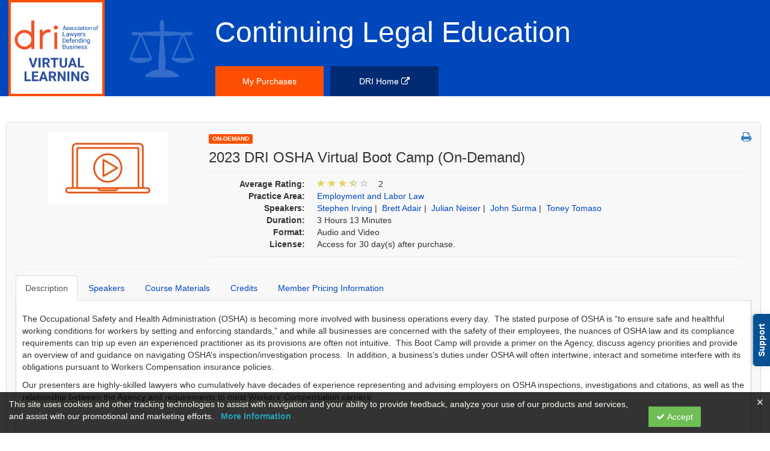

--- FILE ---
content_type: text/html; charset=utf-8
request_url: https://education.dri.org/item/2023-dri-osha-virtual-boot-camp-ondemand-582986
body_size: 25036
content:

<!DOCTYPE html>
<html lang="en" prefix="og: https://ogp.me/ns#">
<head>
    <title>2023 DRI OSHA Virtual Boot Camp</title>
    <meta name="description" content="2023 DRI OSHA Virtual Boot Camp" />
    <meta name="keywords" content="2023 DRI OSHA Virtual Boot Camp, On-Demand" />
    <meta name="viewport" content="width=device-width, initial-scale=1.0, maximum-scale=2.0" />
    <link href="/Themes/New/Content/css/MyAccount.css?v=26.01" rel="stylesheet" />
    <meta name="format-detection" content="telephone=no">


<script>var customerId = '-1';</script>




<link rel="preload" href="/Themes/New/Content/fonts/fontawesome-webfont.woff2?v=4.3.0" as="font" type="font/woff2" crossorigin="anonymous">
<link rel="preload" href="/Themes/New/Content/fonts/glyphicons-halflings-regular.woff" as="font" type="font/woff2" crossorigin="anonymous">
<link rel="stylesheet" type="text/css" href="/Content/Template/fontawesome-pro/css/all.css">
    <link rel="preload" href="/Themes/New/Content/css/TicketFeedbackWidget.css?t=2" as="style" onload="this.onload=null;this.rel='stylesheet'">


    
    <link rel="stylesheet" type="text/css" href="/assets/css/newcss?r=4DD3FDB8709462E3376A2FA0D61C43BC" />

        <link rel="stylesheet" type="text/css" href="/customcss?t=34345345345&q=1764792633" media="all" />






    <!-- HTML5 Shim and Respond.js IE8 support of HTML5 elements and media queries -->
    <!--[if lt IE 9]>
        <script src="https://cdnjs.cloudflare.com/ajax/libs/html5shiv/3.7.0/html5shiv.min.js"></script>
        <script src="https://cdnjs.cloudflare.com/ajax/libs/respond.js/1.3.0/respond.min.js"></script>
    <![endif]-->
    <!-- #FAVICONS -->
    <link rel="shortcut icon" href="//cdn.ce21.com/images/dKj9r6dXHUe9mxPVMOm2xQ.ico" type="image/x-icon" />
    <link rel="icon" href="//cdn.ce21.com/images/dKj9r6dXHUe9mxPVMOm2xQ.ico" type="image/x-icon" />
    <link rel="apple-touch-icon" href="//cdn.ce21.com/images/dKj9r6dXHUe9mxPVMOm2xQ.ico" type="image/x-icon" />

    
    
<meta property="og:title" content="2023 DRI OSHA Virtual Boot Camp" />
<meta property="og:description" content="2023 DRI OSHA Virtual Boot Camp" />
<meta name="twitter:card" content="summary" />
<meta name="twitter:title" content="2023 DRI OSHA Virtual Boot Camp" />
<meta name="twitter:description" content="2023 DRI OSHA Virtual Boot Camp" />
<meta property="og:image" content="https://cdn.ce21.com/images/PY50vTwfi0uP2YA6Iicsrw.png" />
<meta name="twitter:image" content="https://cdn.ce21.com/images/PY50vTwfi0uP2YA6Iicsrw.png" />

        <meta property="og:url" content="https://education.dri.org/item/2023-dri-osha-virtual-boot-camp-ondemand-582986" />
        <link rel="canonical" href="https://education.dri.org/item/2023-dri-osha-virtual-boot-camp-ondemand-582986" />

        <!--Custom script in Head Comes From MANAGER >> APEREANCE >> HEADER >> CUSTOM SCRIPTES IN <HEAD>-->
<script>
  if (window.location.pathname == "/privacypolicy") {
  document.title = "Privacy Policy | DRI Virtual Learning Center";
  }
</script></head>
<body>

    <!-- Google Tag Manager (noscript) -->
    <noscript>
        <iframe src="https://www.googletagmanager.com/ns.html?id=GTM-KR9KP6W"
                height="0" width="0" style="display:none;visibility:hidden"></iframe>
    </noscript>
    <!-- End Google Tag Manager (noscript) -->

    <input type="hidden" value="GTM-KR9KP6W" id="hdnGoogleTagManagerId" />



    <!-- Skip To Main Content -->
    <a href="#skipToMainContent" class="skipnav">Skip to main content</a>
    <div class="overlay-Mobileview"></div>
        <div class="outsideframe">

<div id="accountNavbar" data-navbarurl="/Header/Index?isUnauthenticate=False&isHideNavBar=False&isShowShoppingCardOrderSummary=False">
    <input type="hidden" id="loginFirstName" />
    <input type="hidden" value="Speakers" id="lblCustomLabelFaculty" />
    <div class="row hidden-lg hidden-md" style="padding-bottom: 10px;width:100%;">
        <div class="col-xs-12 col-sm-12 col-md-12 col-lg-12">
            <div class="ce21_logo">
            </div>
        </div>
    </div>
            <div class="hidden-sm hidden-xs row headersection">
            <div class="col-xs-12 col-sm-12 col-md-12 col-lg-12 headersubsection">
                <script type="text/javascript" src="https://ajax.googleapis.com/ajax/libs/jquery/3.5.1/jquery.min.js"></script>
<!-- <div class="dri-alert">
  <p>Message Here...</p>
</div> -->
<div class="driHeader customContainer">
  <div class="left">
    <a href="/"><img src="https://cdn.ce21.com/images/w_jgkb5nouytbqqqsk2_na.png" class="img-responsive h-logo" alt="DRI (Association of Lawyers Defending Business) Virtual Learning Center logo"></a>
  </div>
  <div class="right">
    <div class="scaleImg">
      <img src="https://cdn.ce21.com/images/i1kgypvpluctgh4re3_t1q.png" alt="DRI Scale">
    </div>
    <div class="titleBtn">
      <h1>Continuing Legal Education</h1>
      <button type="button" class="navbar-toggle" data-toggle="collapse" data-target="#myNavbar">
      <span class="icon-bar"></span>
      <span class="icon-bar"></span>
      <span class="icon-bar"></span>
      </button>
      <nav class="navbar" id="navigation">
        <div class="navbar-collapse collapse" id="myNavbar">
          <ul class="nav navbar-nav">
            <li><a href="/account/myaccount" id="btnMyAccountBar">My Purchases</a></li>
            <li><a href="https://www.dri.org/">DRI Home <i class="fa fa-external-link"></i></a></li>
          </ul>
        </div>
      </nav>
    </div>
  </div>
</div>
            </div>
        </div>
            <nav style="margin-bottom: 35px; min-height: 65px;" class="navbar navbar-default" id="cartbar">
            <div class="container-fluid" style="height: 100%;">
                <div class="navbar-header" style="margin: 7px 0px;">
                    <button type="button" class="navbar-toggle collapsed pull-left" data-toggle="collapse"
                            data-target="#navbar" aria-expanded="false" aria-controls="navbar" style=" margin: 9px 0px 0px 15px;">
                        <span class="sr-only">Toggle navigation</span>
                        <span class="icon-bar"></span>
                        <span class="icon-bar"></span>
                        <span class="icon-bar"></span>
                    </button>


                    
                                        <a class="navbar-brand" title="Go to Home Page" href="/" aria-label="Home"><i class="glyphicon glyphicon-home font-20"></i></a>
                    <div class="pull-right">
                        <span class="hidden-xs" style="border: 1px solid #6e6e6e24; font-size: 35px; margin-right: 15px; "></span>
                        <a class="navbar-brand hidden-lg hidden-md hidden-sm hidden-xs" title="Calendar" aria-label="Calendar" href="/calendar"><i class="glyphicon glyphicon-calendar"></i></a>

                                <a rel="nofollow" class="navbar-brand hidden-lg hidden-md hidden-sm" title="My Account" aria-label="My Account" href="/account/login"><i class="glyphicon glyphicon glyphicon-user"></i></a>
                        <span class="navbar-brand hidden-lg hidden-md hidden-sm" style="border: 1px solid #6e6e6e24; height: 40px; padding: 0px; margin-top: 5px;"></span>
                        <a class="navbar-brand hidden-lg hidden-md hidden-sm" title="Shopping Cart" aria-label="Shopping Cart" href="/shoppingcart">
                            <i class="glyphicon glyphicon-shopping-cart"></i>
                            <span class="badgeOnTop" style="left: -6px; padding: 2px 6px; background-color: #cc0000; " id="mobile-cartspancount">0</span>
                        </a>
                    </div>
                    <div class="clsSrcBoxGlobal">
                        <form role="search" id="frmHeaderSearchOutside" class="navbar-form-alt hidden-lg hidden-md hidden-sm searchByEnter" action="/search" data-DefaultButton="btnProductSearchOutside">
                            <div class="input-group">
                                <div style="height:0;"> <label for="txtProductSearchOutside" style="visibility:collapse;">Global Search</label></div>
                                <input type="text" placeholder="Search Catalog" name="search" id="txtProductSearchOutside" class="form-control">
                                <span class="input-group-btn">
                                    <button type="submit" class="btn btn-secondary" style="background: #6e6e6e; color: white;" id="btnProductSearchOutside"> <i class="fa fa-search"></i></button>
                                </span>
                            </div>
                        </form>
                    </div>
                        <div type="button" class="divBtnFilterShowHide btnForHideShowSideBar hidden-lg hidden-md hidden-sm hidden">
                            <a class="TextFilter"><i class="fa fa-chevron-up" aria-hidden="true" style="float:left;padding-right: 4px;"></i>Filter</a>
                        </div>
                        <span title="Close sidebar" class="sideBarCloseButton"> × </span>
                </div>
                <div id="navbar" class="navbar-collapse collapse" style=" margin-top: 7px;">
                    <ul class="nav navbar-nav navbar-left nav-media-categ-topic hidden-sm hidden-xs">
                        <!-- Categories dropdown with item count - empty categories are disabled. -->
                            <li class="dropdown dropdown-large" id="btnCategory">
                                <a href="javascript:void(0)" data-toggle="dropdown" class="dropdown-toggle navbar-brand" style="cursor:pointer">Practice Area <strong class="caret"></strong></a>


            <ul class="dropdown-menu nav__sub dropdown-menu-large row category-list">
                

                <li class="col-sm-4">
                    <ul>
                                    <li class="">
                                        <a href="/search?category=13854" title="Alternative Dispute Resolution">Alternative Dispute Resolution  (2)</a>
                                    </li>
                                    <li class="">
                                        <a href="/search?category=14683" title="Appellate Advocacy">Appellate Advocacy  (1)</a>
                                    </li>
                                    <li class="">
                                        <a href="/search?category=14630" title="Attorney Wellness">Attorney Wellness  (5)</a>
                                    </li>
                                    <li class="">
                                        <a href="/search?category=13444" title="Aviation Law">Aviation Law  (2)</a>
                                    </li>
                                    <li class="">
                                        <a href="/search?category=13707" title="Cannabis">Cannabis  (1)</a>
                                    </li>
                                    <li class="">
                                        <a href="/search?category=13430" title="Commercial Litigation">Commercial Litigation  (6)</a>
                                    </li>
                                    <li class="">
                                        <a href="/search?category=13433" title="Construction Law">Construction Law  (5)</a>
                                    </li>
                                    <li class="">
                                        <a href="/search?category=13443" title="Cybersecurity">Cybersecurity  (2)</a>
                                    </li>
                                    <li class="">
                                        <a href="/search?category=13428" title="Diversity and Inclusion">Diversity and Inclusion  (5)</a>
                                    </li>
                                    <li class="">
                                        <a href="/search?category=13242" title="Employment and Labor Law">Employment and Labor Law  (13)</a>
                                    </li>
                    </ul>
                </li>

                <li class="col-sm-4">
                    <ul>
                                        <li class=" nav__item">
                                            <a href="/search?category=13478" title="Fidelity and Surety">Fidelity and Surety  (1)</a>
                                        </li>
                                        <li class=" nav__item">
                                            <a href="/search?category=13425" title="Governmental Liability ">Governmental Liability   (12)</a>
                                        </li>
                                        <li class=" nav__item">
                                            <a href="/search?category=13434" title="Insurance Law">Insurance Law  (11)</a>
                                        </li>
                                        <li class=" nav__item">
                                            <a href="/search?category=13456" title="Intellectual Property">Intellectual Property  (3)</a>
                                        </li>
                                        <li class=" nav__item">
                                            <a href="/search?category=13431" title="Law Practice Management">Law Practice Management  (10)</a>
                                        </li>
                                        <li class=" nav__item">
                                            <a href="/search?category=13439" title="Lawyers’ Professionalism and Ethics">Lawyers’ Professionalism and Ethics  (9)</a>
                                        </li>
                                        <li class=" nav__item">
                                            <a href="/search?category=13479" title="Life, Health, Disability and ERISA">Life, Health, Disability and ERISA  (5)</a>
                                        </li>
                                        <li class=" nav__item">
                                            <a href="/search?category=13432" title="Litigation Skills">Litigation Skills  (18)</a>
                                        </li>
                                        <li class=" nav__item">
                                            <a href="/search?category=13454" title="Medical Liability and Health Care Law">Medical Liability and Health Care Law  (9)</a>
                                        </li>
                                        <li class=" nav__item">
                                            <a href="/search?category=13483" title="MSP">MSP  (7)</a>
                                        </li>
                    </ul>
                </li>

                <li class="col-sm-4">
                    <ul>
                                        <li class="">
                                            <a href="/search?category=13724" title="Non CLE">Non CLE  (3)</a>
                                        </li>
                                        <li class="">
                                            <a href="/search?category=13427" title="Product Liability">Product Liability  (11)</a>
                                        </li>
                                        <li class="">
                                            <a href="/search?category=13438" title="Professional Liability">Professional Liability  (3)</a>
                                        </li>
                                        <li class="">
                                            <a href="/search?category=13429" title="Retail and Hospitality">Retail and Hospitality  (3)</a>
                                        </li>
                                        <li class="">
                                            <a href="/search?category=13435" title="Toxic Torts and Environmental Law">Toxic Torts and Environmental Law  (5)</a>
                                        </li>
                                        <li class="">
                                            <a href="/search?category=13426" title="Trucking Law">Trucking Law  (23)</a>
                                        </li>
                                        <li class="">
                                            <a href="/search?category=13447" title="Women in the Law">Women in the Law  (4)</a>
                                        </li>
                                        <li class="">
                                            <a href="/search?category=13441" title="Workers&#39; Compensation">Workers&#39; Compensation  (1)</a>
                                        </li>
                                        <li class="">
                                            <a href="/search?category=13420" title="Young Lawyers">Young Lawyers  (7)</a>
                                        </li>

                    </ul>
                </li>
            </ul>

                            </li>
                        <!-- Media type dropdown with item count -->
                            <li class="dropdown" id="btnMediaType">
                                <a href="javascript:void(0)" data-toggle="dropdown" class="dropdown-toggle navbar-brand" style="cursor:pointer">Media Types <span class="caret"></span></a>


<ul class="dropdown-menu nav__sub">
            <li class="nav__item"><a href="/search?productType=4&amp;latestSelection=ProductTypeId" title="On-Demand">On-Demand (223)</a></li>
                <li class="divider"></li>
                <li class="nav__item"><a href="/bundle/availablebundles" title="Bundle(s)">Bundle(s) (1)</a></li>
            <li class="divider"></li>
        <li class="nav__item"><a href="/calendar">Event Calendar</a></li>
</ul>

                            </li>
                        <!-- Topic Area dropdown with item count -->
                    </ul>

                    <div style="display:flex;">
                        <form role="search" id="frmHeaderSearch" class="navbar-form-alt hidden-xs searchByEnter" action="/search" data-DefaultButton="btnProductSearch" style="flex: 2; padding: 0px 10px;">
                            <div class="input-group">
                                <div style="height:0;"> <label for="txtProductSearch" style="visibility:collapse;">Global Search</label></div>
                                <input type="text" placeholder="Search Catalog" name="search" id="txtProductSearch" class="form-control">
                                <span class="input-group-btn">
                                    <button type="button" class="btn btn-secondary" id="btnProductSearch" style=" background: #6e6e6e; color: white;">
                                        <i class="fa fa-search"></i>
                                    </button>
                                </span>
                            </div>
                        </form>

                        <ul class="nav navbar-nav navbar-right hidden-xs">
                            <!-- Account dropdown - if not logged in this would say "Register or Login" and provide the appropriate link. -->
                            <li class="dropdown topMyAccountBar" id="btnMyAccountBar">
                                        <a href="/account/login"><i style="margin-right:3px;" class="glyphicon glyphicon glyphicon-user font-20"></i><span class="font-15">Sign In</span></a>
                            </li>



                        </ul>

                    </div>

                    <div class="TopmenuInToggle hidden-lg hidden-md hidden-sm">



<style type="text/css">
        .clsMenuFontColor, #navbar1 .caret {
            color: #9d9d9d !important;
            display: inline-block !important;
            cursor: pointer !important;
        }
        .clsMenuFontColor:hover {
            color: #9d9d9d !important;
            opacity: 0.75;
        }
</style>

    <ul class="hidden-lg hidden-md hidden-sm listForMobileView">
        
        <li class="customer-profile">
                    <a href="/account/login"><i style="margin-right:10px;" class="glyphicon glyphicon glyphicon-user"></i>Sign In</a>
        </li>

        <!-- Topic Area dropdown with item count -->
        <!-- Media type dropdown with item count -->
            <li class="dropdown nav__item drop-link" id="btnMediaType">
                <a href="javascript:void(0)" data-toggle="dropdown" class="dropdown-toggle nav__link navbar-brand" style="cursor:pointer">Media Types </a><i class="fa fa-angle-right nav__item_i"></i>


<ul class=" nav__sub">
            <li class="nav__item"><a href="/search?productType=4&amp;latestSelection=ProductTypeId" title="On-Demand">On-Demand (223)</a></li>
                <li class="divider"></li>
                <li class="nav__item"><a href="/bundle/availablebundles" title="Bundle(s)">Bundle(s) (1)</a></li>
            <li class="divider"></li>
        <li class="nav__item"><a href="/calendar">Event Calendar</a></li>
</ul>

            </li>
        <!-- Categories dropdown with item count - empty categories are disabled. -->
            <li class="dropdown dropdown-large nav__item drop-link" id="btnCategory">
                <a href="javascript:void(0)" data-toggle="dropdown" class="dropdown-toggle nav__link navbar-brand" style="cursor:pointer">Practice Area </a><i class="fa fa-angle-right nav__item_i"></i>


            <ul class=" nav__sub dropdown-menu-large row category-list">
                

                <li class="col-sm-4">
                    <ul>
                                    <li class="">
                                        <a href="/search?category=13854" title="Alternative Dispute Resolution">Alternative Dispute Resolution  (2)</a>
                                    </li>
                                    <li class="">
                                        <a href="/search?category=14683" title="Appellate Advocacy">Appellate Advocacy  (1)</a>
                                    </li>
                                    <li class="">
                                        <a href="/search?category=14630" title="Attorney Wellness">Attorney Wellness  (5)</a>
                                    </li>
                                    <li class="">
                                        <a href="/search?category=13444" title="Aviation Law">Aviation Law  (2)</a>
                                    </li>
                                    <li class="">
                                        <a href="/search?category=13707" title="Cannabis">Cannabis  (1)</a>
                                    </li>
                                    <li class="">
                                        <a href="/search?category=13430" title="Commercial Litigation">Commercial Litigation  (6)</a>
                                    </li>
                                    <li class="">
                                        <a href="/search?category=13433" title="Construction Law">Construction Law  (5)</a>
                                    </li>
                                    <li class="">
                                        <a href="/search?category=13443" title="Cybersecurity">Cybersecurity  (2)</a>
                                    </li>
                                    <li class="">
                                        <a href="/search?category=13428" title="Diversity and Inclusion">Diversity and Inclusion  (5)</a>
                                    </li>
                                    <li class="">
                                        <a href="/search?category=13242" title="Employment and Labor Law">Employment and Labor Law  (13)</a>
                                    </li>
                    </ul>
                </li>

                <li class="col-sm-4">
                    <ul>
                                        <li class=" nav__item">
                                            <a href="/search?category=13478" title="Fidelity and Surety">Fidelity and Surety  (1)</a>
                                        </li>
                                        <li class=" nav__item">
                                            <a href="/search?category=13425" title="Governmental Liability ">Governmental Liability   (12)</a>
                                        </li>
                                        <li class=" nav__item">
                                            <a href="/search?category=13434" title="Insurance Law">Insurance Law  (11)</a>
                                        </li>
                                        <li class=" nav__item">
                                            <a href="/search?category=13456" title="Intellectual Property">Intellectual Property  (3)</a>
                                        </li>
                                        <li class=" nav__item">
                                            <a href="/search?category=13431" title="Law Practice Management">Law Practice Management  (10)</a>
                                        </li>
                                        <li class=" nav__item">
                                            <a href="/search?category=13439" title="Lawyers’ Professionalism and Ethics">Lawyers’ Professionalism and Ethics  (9)</a>
                                        </li>
                                        <li class=" nav__item">
                                            <a href="/search?category=13479" title="Life, Health, Disability and ERISA">Life, Health, Disability and ERISA  (5)</a>
                                        </li>
                                        <li class=" nav__item">
                                            <a href="/search?category=13432" title="Litigation Skills">Litigation Skills  (18)</a>
                                        </li>
                                        <li class=" nav__item">
                                            <a href="/search?category=13454" title="Medical Liability and Health Care Law">Medical Liability and Health Care Law  (9)</a>
                                        </li>
                                        <li class=" nav__item">
                                            <a href="/search?category=13483" title="MSP">MSP  (7)</a>
                                        </li>
                    </ul>
                </li>

                <li class="col-sm-4">
                    <ul>
                                        <li class="">
                                            <a href="/search?category=13724" title="Non CLE">Non CLE  (3)</a>
                                        </li>
                                        <li class="">
                                            <a href="/search?category=13427" title="Product Liability">Product Liability  (11)</a>
                                        </li>
                                        <li class="">
                                            <a href="/search?category=13438" title="Professional Liability">Professional Liability  (3)</a>
                                        </li>
                                        <li class="">
                                            <a href="/search?category=13429" title="Retail and Hospitality">Retail and Hospitality  (3)</a>
                                        </li>
                                        <li class="">
                                            <a href="/search?category=13435" title="Toxic Torts and Environmental Law">Toxic Torts and Environmental Law  (5)</a>
                                        </li>
                                        <li class="">
                                            <a href="/search?category=13426" title="Trucking Law">Trucking Law  (23)</a>
                                        </li>
                                        <li class="">
                                            <a href="/search?category=13447" title="Women in the Law">Women in the Law  (4)</a>
                                        </li>
                                        <li class="">
                                            <a href="/search?category=13441" title="Workers&#39; Compensation">Workers&#39; Compensation  (1)</a>
                                        </li>
                                        <li class="">
                                            <a href="/search?category=13420" title="Young Lawyers">Young Lawyers  (7)</a>
                                        </li>

                    </ul>
                </li>
            </ul>

            </li>


    </ul>

                    </div>
                </div>
            </div>
        </nav>
</div>
        </div>
    <div class="container2">
        <div class="container">

            <!-- Main nav bar for site -->


                <!-- Menu bar if they add a custom menu to the top of the catalog. -->



<style type="text/css">
        .clsMenuFontColor, #navbar1 .caret {
            color: #9d9d9d !important;
            display: inline-block !important;
            cursor: pointer !important;
        }
        .clsMenuFontColor:hover {
            color: #9d9d9d !important;
            opacity: 0.75;
        }
</style>

    <div class="nav-nodata"></div>

        </div>
        <main id="skipToMainContent"></main>
        <div class="container body-content">


<div class="divAlertMessageSection" style="display:none;">
    <div class="row cartAlertMessage">
        <div class="col-xs-12">
            <div class="alert alert-success fade in">
                <button class="closeCartAlertMessage close" type="button">
                    ×
                </button>
                <i class="fa-fw fa fa-check"></i>
                <strong><span>Alert Message</span></strong>
            </div>
        </div>
    </div>
</div>

<div class="divMaxRegistrantLimitAlert" style="display:none;">
    <div class="row maxRegistrantAlertMessage">
        <div class="col-xs-12">
            <div class="alert alert-warning fade in">
                <button class="closeMaxRegistrantMessage close">
                    ×
                </button>
                <i class="fa fa-exclamation-circle"></i>
                <strong><span>Alert Message</span></strong>
            </div>
        </div>
    </div>
</div>

<div class="divCompareProductAlert" style="display:none;">
    <div class="row compareProductAlertMessage">
        <div class="col-xs-12">
            <div class="alert alert-success fade in">
                <button class="closeCompareProductMessage close">
                    ×
                </button>
                <i class="fa-fw fa fa-check"></i>
                <strong><span>Alert Message</span></strong>
            </div>
        </div>
    </div>
</div>

<div class="clearfix"></div>
            <div class="row row-offcanvas row-offcanvas-right">
                <div class="col-xs-12 col-sm-12">
                                <div class="row divWidget">



                                </div>
                                <div class="row divWidget">


    <input type="hidden" id="itemViewDetail" value="{&quot;analytics&quot;:{&quot;send_to&quot;:&quot;&quot;,&quot;currency&quot;:&quot;USD&quot;,&quot;items&quot;:[{&quot;id&quot;:&quot;582986&quot;,&quot;name&quot;:&quot;2023 DRI OSHA Virtual Boot Camp (On-Demand)&quot;,&quot;quantity&quot;:0,&quot;price&quot;:500.00}]},&quot;tagManagerEcommerce&quot;:{&quot;detail&quot;:{&quot;products&quot;:[{&quot;id&quot;:&quot;582986&quot;,&quot;name&quot;:&quot;2023 DRI OSHA Virtual Boot Camp (On-Demand)&quot;,&quot;quantity&quot;:0,&quot;price&quot;:500.00}]}},&quot;dataFBAnalytics&quot;:{&quot;content_name&quot;:&quot;2023 DRI OSHA Virtual Boot Camp (On-Demand)&quot;,&quot;content_ids&quot;:&quot;582986&quot;,&quot;content_type&quot;:&quot;product&quot;,&quot;value&quot;:500.00,&quot;currency&quot;:&quot;USD&quot;}}" />
<input type="hidden" id="hdnAgendaAnswer" value="" />
<input type="hidden" id="hdnisExistAgendaonCart" value="0" />
<input type="hidden" value="Group" name="hdnMembershipLabel" id="hdnMembershipLabel" />
<input type="hidden" value="582986" name="Pid" class="hdnGlobalPid" />
<input type="hidden" id="hdnMarketingEntityId" value="0" />
<input type="hidden" id="hdnMarketingEntityType" value="0" />
<input type="hidden" value="Add to Cart" name="addToCartLabel" id="addToCartLabel" />
<div class="col-lg-12 col-p-12 divItemProductSection" data-producttypeid="4">
    <div class="alert alert-success fade in" id="divMemberTypeConfirmationMessage" style="display: none;">
        <button data-dismiss="alert" class="close">
            ×
        </button>
        <strong><span id="spnMemberTypeConfirmationMessage"></span></strong>
    </div>
    <input type="hidden" id="hfBrowserInfo" value="" />



    <div class="panel panel-default productBody">
        <div class="panel-body ce21-grey">
            <div class="col-lg-12 col-p-12 ProductDetailPortion">
                <div class="row">
                    <div class="col-xs-12 col-sm-3 col-p-3 xs-text-center" style="text-align:center">
                        <div class="clsPlayDemoVideo"></div>
                        <div class="divImageThumbnail">
                            <div data-seminarId="582986" class="productImagSection">
                                


                <a class="singleMainProductImg" title="On Demand Icon" href="//cdn.ce21.com/images/PY50vTwfi0uP2YA6Iicsrw.png" style="text-decoration:none;">
                    <picture class="lazy">
                        
                        <source data-srcset="//cdn.ce21.com/images/PY50vTwfi0uP2YA6Iicsrw-200.jpg" data-alttext="On Demand Icon" />
                        <img data-src="//cdn.ce21.com/images/PY50vTwfi0uP2YA6Iicsrw-200.jpg" src="/Images/bx_loader.gif" alt="Not Found" class="img-thumbnail clsProductImage" style="" title="On Demand Icon" aria-label="Image of 2023 DRI OSHA Virtual Boot Camp (On-Demand)" />
                    </picture>
                </a>


                            </div>
                        </div>
                        
                                                    <div class="hidden-xs">





                            </div>

                    </div>
                    <div class="col-xs-12 col-sm-9 col-p-9">
                            <a title="View all On-Demand Products" aria-label="View all On-Demand Products" href="/search?producttype=4" class="label text-uppercase  productTypeTagColor4 xs-d-block xs-m-0-auto xs-w-min-content xs-mt-5" style="font-size:10px;">On-Demand</a>
                            <h1 class="ce21-top-reduce" style="font-size:24px;">
                                2023 DRI OSHA Virtual Boot Camp (On-Demand)
                            </h1>

                            <hr class="margin-reduce" />



    <div>
        <div class="row CE21_ProductDetail_List_Row">
            <div class="col col-sm-12 CE21_ProductDetail_List_Container">
                <dl class="dl-horizontal CE21_ProductDetail_List" style="margin-bottom: 0px;">
                        <dt class="CE21_ProductDetail_List_Rating_Term">Average Rating:</dt>
                        <dd class="CE21_ProductDetail_List_Rating_Desc ddStarRating">

        <span class="glyphicon glyphicon-star" style="color: #ead061" aria-hidden="true"></span>
        <span class="glyphicon glyphicon-star" style="color: #ead061" aria-hidden="true"></span>
        <span class="glyphicon glyphicon-star" style="color: #ead061" aria-hidden="true"></span>
        <span class="glyphicon glyphicon-star halfRatedStar" style="color: #ead061" aria-hidden="true"></span>
        <span class="glyphicon glyphicon-star-empty" style="color: #C6C6C6;" aria-hidden="true"></span>
    <span>
        &nbsp;&nbsp;
2    </span>


                        </dd>



                        <dt class="CE21_ProductDetail_List_Category_Term">Practice Area:</dt>
                        <dd class="CE21_ProductDetail_List_Category_Desc">

                                    <a href="/category/employment-labor-law" aria-label="View all products in Employment and Labor Law" title="View all products in Employment and Labor Law">Employment and Labor Law</a>
                        </dd>

                        <dt class="CE21_ProductDetail_List_Speaker_Term">Speakers:</dt>
                        <dd class="CE21_ProductDetail_List_Speaker_Desc">


                                    <span class="divLoadSpeaker" style="">
                                        <a href="https://education.dri.org/speaker/stephen-irving-1089486" aria-label="View all products by Stephen Irving" title="View all products by Stephen Irving">Stephen Irving</a><span>&nbsp;|&nbsp;</span>
                                    </span>
                                    <span class="divLoadSpeaker" style="">
                                        <a href="https://education.dri.org/speaker/brett-adair-1135792" aria-label="View all products by Brett Adair" title="View all products by Brett Adair">Brett Adair</a><span>&nbsp;|&nbsp;</span>
                                    </span>
                                    <span class="divLoadSpeaker" style="">
                                        <a href="https://education.dri.org/speaker/julian-neiser-1308576" aria-label="View all products by Julian Neiser" title="View all products by Julian Neiser">Julian Neiser</a><span>&nbsp;|&nbsp;</span>
                                    </span>
                                    <span class="divLoadSpeaker" style="">
                                        <a href="https://education.dri.org/speaker/john-surma-1061297" aria-label="View all products by John Surma" title="View all products by John Surma">John Surma</a><span>&nbsp;|&nbsp;</span>
                                    </span>
                                    <span class="divLoadSpeaker" style="">
                                        <a href="https://education.dri.org/speaker/toney-tomaso-1107353" aria-label="View all products by Toney Tomaso" title="View all products by Toney Tomaso">Toney Tomaso</a>
                                    </span>
                                                    </dd>


                            <dt class="CE21_ProductDetail_List_Duration_Term">Duration:</dt>
                            <dd class="CE21_ProductDetail_List_Duration_Desc">
3 Hours                                13 Minutes
                            </dd>

                        <dt class="CE21_ProductDetail_List_Format_Term">Format:</dt>
                        <dd class="CE21_ProductDetail_List_Format_Desc">Audio and Video</dd>












                        <dt class="CE21_ProductDetail_List_License_Term">License:</dt>
                        <dd class="CE21_ProductDetail_List_License_Desc">Access for 30 day(s) after purchase.</dd>

                </dl>
            </div>
        </div>
    </div>
                        <div class="panel-body" style="padding:0">

                            

                            
                            <hr class="margin-reduce" />
                                <input type="hidden" value="5205190" class="EventTime" id="ProductEventTimeId" />

                            

                        </div>
                        

    <div class="text-right hidden-print">


            <a class="btn btn-default btn-sm CE21_ProductDetail_ViewDemoBtn" aria-label="View demo in viewer" href="https://education.dri.org/UnAutheticatedLinkDemo?x=Fqm0uH4ztCQ=" target="_blank">View Demo</a>
                                        <a style="display:none;" title="Add to Cart" aria-label="Add to Cart" class="btnCartAgendaProduct" role="button"><i class="fa fa-shopping-cart">&nbsp;</i></a>
    </div>
                        
                    </div>
                    <span role="button" tabindex="0" style="cursor:pointer;color:#337ab7" title="Print this page" aria-label="Print this page" id="printProductDetail" onclick="return printProductDetail()"><i class="fa fa-print"></i></span>
                </div>
            </div>
                            <div class="col-sm-12 hidden-lg hidden-md hidden-sm hidden-print">





                </div>

            <div class="col-sm-12 hidden-print">
                <hr class="margin-reduce" />
            </div>
            <div class="col-lg-12 ce21-padding-0">
                <div class="ce21-tabbable ">
                    <ul class="nav nav-tabs hidden-print clsTabListProdDetails CE21_ProductDetail_TabList">

                                            <li class="CE21_ProductDetail_DetailTabList"><a data-toggle="tab" href="#tabDescription" class="aInnerTab">Description</a></li>
                                        <li class="CE21_ProductDetail_DetailTabList"><a data-toggle="tab" href="#tabFaculty" class="aInnerTab CE21_ProductDetail_BookAutorTab">Speakers </a></li>
                                        <li class="CE21_ProductDetail_DetailTabList"><a data-toggle="tab" href="#tabHandouts" class="aInnerTab CE21_ProductDetail_HandoutTab">Course Materials </a></li>
                                        <li class="CE21_ProductDetail_DetailTabList"><a data-toggle="tab" href="#tabCredit" class="aInnerTab CE21_ProductDetail_CreditTab">Credits</a></li>
                                            <li class="CE21_ProductDetail_DetailTabList"><a data-toggle="tab" href="#member-pricing-information" class="aInnerTab CE21_ProductDetail_CustomTabTitle">Member Pricing Information</a></li>



                    </ul>
                    <div class="tab-content ce21-white">


                            <div id="tabDescription" class="tab-pane fade in">
                                <h3 class="tab-title">Description</h3>


    <div class="">


        <p><p>The Occupational Safety and Health Administration (OSHA) is becoming more involved with business operations every day.&nbsp; The stated purpose of OSHA is &ldquo;to ensure safe and healthful working conditions for workers by setting and enforcing standards,&rdquo; and while all businesses are concerned with the safety of their employees, the nuances of OSHA law and its compliance requirements can trip up even an experienced practitioner as its provisions are often not intuitive.&nbsp; This Boot Camp will provide a primer on the Agency, discuss agency priorities and provide an overview of and guidance on navigating OSHA&rsquo;s inspection/investigation process.&nbsp; In addition, a business&rsquo;s duties under OSHA will often intertwine, interact and sometime interfere with its obligations pursuant to Workers Compensation insurance policies.&nbsp;</p>

<p>Our presenters are highly-skilled lawyers who cumulatively have decades of experience representing and advising employers on OSHA inspections, investigations and citations, as well as the relationship between the Agency and requirements to most Workers&rsquo; Compensation carriers.</p>
</p>
                    </div>
                            </div>


                            <div id="tabCredit" class="tab-pane fade">
                                <h3 class="tab-title">Credits</h3>
                                <p>
            <strong>Please note:</strong>
<p><span style="color:#fe5000;"><span style="font-size:16px;">During the presentation(s), a letter will randomly appear. This will happen 3 times. Please write down each letter as, together, they will serve as your &quot;CLE Password&quot;.</span></span></p>            <br />
    <hr />
    <div class="dataCustomFilter">
                <div id="dataFilter" class="form-group">
                    <label>Search: &nbsp;&nbsp;</label>
                    <input type="text" id="customFilterinput" class="form-control d-inline-block" placeholder="Search credits">
                </div>
            <div class="dataEntities">
                



                    <div class="dataEntity" data-title="Alaska" style="word-wrap: break-word;">

                        <h3></h3>
                        
                        <div class="  row">
                            <div class="col-xs-2 pr-0">
                                <strong>Alaska</strong>
                                
                            </div>
                            <div class="col-xs-10">
                                <p>CLE programs which take place&nbsp;outside of Alaska are not required&nbsp;to be accredited by the Alaska Bar&nbsp;Association.&nbsp;Alaska Bar members&nbsp;may claim credit for attendance&nbsp;at CLE programs offered in or from&nbsp;other jurisdictions if the&nbsp;program has been accredited by&nbsp;another&nbsp;MCLE jurisdiction.</p>
                            </div>
                        </div>
                    </div>
                    <div class="dataEntity" data-title="Arizona" style="word-wrap: break-word;">

                        <h3></h3>
                        
                        <div class="  row">
                            <div class="col-xs-2 pr-0">
                                <strong>Arizona</strong>
                                
                            </div>
                            <div class="col-xs-10">
                                <p>Arizona does not pre-approve CLE.</p>
                            </div>
                        </div>
                    </div>
                    <div class="dataEntity" data-title="Arkansas" style="word-wrap: break-word;">

                        <h3></h3>
                        
                        <div class="  row">
                            <div class="col-xs-2 pr-0">
                                <strong>Arkansas</strong>
                                
                            </div>
                            <div class="col-xs-10">
                                <p><strong>Number of Accredited Hours:&nbsp;</strong>3<br />
<strong>Ethics included:</strong> 0<br />
<strong>Post Seminar Action:</strong> <span style="font-size:11.0pt"><span style="line-height:115%"><span style="font-family:&quot;Calibri&quot;,&quot;sans-serif&quot;">Please Self-Submit Credits To Your State Agency</span></span></span></p>
<p>&nbsp;</p>
                            </div>
                        </div>
                    </div>
                    <div class="dataEntity" data-title="British Columbia" style="word-wrap: break-word;">

                        <h3></h3>
                        
                        <div class="  row">
                            <div class="col-xs-2 pr-0">
                                <strong>British Columbia</strong>
                                
                            </div>
                            <div class="col-xs-10">
                                <p><strong>Number of Accredited Hours: </strong>Pending<br />
<strong>Ethics included: </strong><br />
<strong>Post Seminar Action: </strong>Please Self-Submit Credits To Your Province</p>
                            </div>
                        </div>
                    </div>
                    <div class="dataEntity" data-title="California" style="word-wrap: break-word;">

                        <h3></h3>
                        
                        <div class="  row">
                            <div class="col-xs-2 pr-0">
                                <strong>California</strong>
                                
                            </div>
                            <div class="col-xs-10">
                                <p><strong>Number of Accredited Hours:&nbsp;</strong>3<br />
<strong>Ethics included: </strong>0<br />
<strong>Elimination of Bias in the Legal Profession included: </strong>0<br />
<strong>Prevention, Detection and Treatment of Substance Abuse/Mental Illness that Impairs Professional Competence included: </strong>0<br />
<strong>Post Seminar Action: </strong><span style="font-size:11.0pt"><span style="line-height:115%"><span style="font-family:&quot;Calibri&quot;,&quot;sans-serif&quot;">Please Keep The Certificate For Your Personal Records.</span></span></span></p>
<p>&nbsp;</p>
                            </div>
                        </div>
                    </div>
                    <div class="dataEntity" data-title="Colorado" style="word-wrap: break-word;">

                        <h3></h3>
                        
                        <div class="  row">
                            <div class="col-xs-2 pr-0">
                                <strong>Colorado</strong>
                                
                            </div>
                            <div class="col-xs-10">
                                <p><strong>Number of Accredited Hours: </strong>Pending<br />
<strong>Ethics included: </strong>0<br />
<strong>Post Seminar Action: </strong><span style="font-size:11.0pt"><span style="line-height:115%"><span style="font-family:&quot;Calibri&quot;,&quot;sans-serif&quot;">Please Self-Submit Credits To Your State Agency</span></span></span></p>
                            </div>
                        </div>
                    </div>
                    <div class="dataEntity" data-title="Connecticut" style="word-wrap: break-word;">

                        <h3></h3>
                        
                        <div class="  row">
                            <div class="col-xs-2 pr-0">
                                <strong>Connecticut</strong>
                                
                            </div>
                            <div class="col-xs-10">
                                <p><strong>Number of Accredited Hours:&nbsp;</strong>3<br />
<strong>Ethics included: </strong>0<br />
<strong>Post Seminar Action: </strong><span style="font-size:11.0pt"><span style="line-height:115%"><span style="font-family:&quot;Calibri&quot;,&quot;sans-serif&quot;">Please Self-Submit Credits To Your State Agency</span></span></span></p>
                            </div>
                        </div>
                    </div>
                    <div class="dataEntity" data-title="Delaware" style="word-wrap: break-word;">

                        <h3></h3>
                        
                        <div class="  row">
                            <div class="col-xs-2 pr-0">
                                <strong>Delaware</strong>
                                
                            </div>
                            <div class="col-xs-10">
                                <p><strong>Number of Accredited Hours:&nbsp;</strong>Pending<br />
<strong>Ethics included: </strong>0<br />
<strong>Post Seminar Action: </strong></p>
<p><strong>You&nbsp;are Required to Complete the DRI CLE Evaluation Within 30&nbsp;Days After the Seminar has Concluded</strong>.</p>
<p>Contingent Upon your Prompt Completion of the CLE Evaluation, DRI Will Submit Credit For You To Your State Agency Within 30 Days.</p>
                            </div>
                        </div>
                    </div>
                    <div class="dataEntity" data-title="Florida" style="word-wrap: break-word;">

                        <h3></h3>
                        
                        <div class="  row">
                            <div class="col-xs-2 pr-0">
                                <strong>Florida</strong>
                                
                            </div>
                            <div class="col-xs-10">
                                <p><strong>Number of Accredited Hours: </strong>Pending<br />
<strong>Ethics included: </strong>0<br />
<strong>Elimination of Bias in the Legal Profession included: </strong>0<br />
<strong>Technology included: </strong>0<br />
<strong>Mental Health and Wellness included: </strong><br />
<strong>Seminar Course/Activity Number: </strong><br />
<strong>Post Seminar Action: </strong><span style="font-size:11.0pt"><span style="line-height:115%"><span style="font-family:&quot;Calibri&quot;,&quot;sans-serif&quot;">Please Self-Submit Credits To Your State Agency</span></span></span></p>
                            </div>
                        </div>
                    </div>
                    <div class="dataEntity" data-title="Georgia" style="word-wrap: break-word;">

                        <h3></h3>
                        
                        <div class="  row">
                            <div class="col-xs-2 pr-0">
                                <strong>Georgia</strong>
                                
                            </div>
                            <div class="col-xs-10">
                                <p><strong>Number of Accredited Hours: </strong>Pending<br />
<strong>Ethics included: </strong>0<br />
<strong>Professionalism included:</strong> 0<br />
<strong>Post Seminar Action: </strong></p>
<p><strong>You&nbsp;are Required to Complete the DRI CLE Evaluation Within 30&nbsp;Days After the Seminar has Concluded</strong>.</p>
<p>Contingent Upon your Prompt Completion of the CLE Evaluation, DRI Will Submit Credit For You To Your State Agency Within 30 Days.</p>
                            </div>
                        </div>
                    </div>
                    <div class="dataEntity" data-title="Hawaii" style="word-wrap: break-word;">

                        <h3></h3>
                        
                        <div class="  row">
                            <div class="col-xs-2 pr-0">
                                <strong>Hawaii</strong>
                                
                            </div>
                            <div class="col-xs-10">
                                <p>This course was approved under the Hawaii&nbsp;&quot;Approved Jurisdiction&quot; policy, Pennsylvania being an Approved Jurisdiction.&nbsp;</p>
<p><strong>Number of Accredited Hours:&nbsp;</strong>Pending<br />
<strong>Ethics included:</strong> <br />
<strong>Post Seminar Action:</strong> Please Self-Submit Credits To Your State Agency</p>
                            </div>
                        </div>
                    </div>
                    <div class="dataEntity" data-title="Idaho" style="word-wrap: break-word;">

                        <h3></h3>
                        
                        <div class="  row">
                            <div class="col-xs-2 pr-0">
                                <strong>Idaho</strong>
                                
                            </div>
                            <div class="col-xs-10">
                                <p><strong>Number of Accredited Hours: </strong>Pending<br />
<strong>Ethics included: </strong>0<br />
<strong>Post Seminar Action: </strong><span style="font-size:11.0pt"><span style="line-height:115%"><span style="font-family:&quot;Calibri&quot;,&quot;sans-serif&quot;">D</span></span></span></p>
<p><strong>You&nbsp;are Required to Complete the DRI CLE Evaluation Within 30&nbsp;Days After the Seminar has Concluded</strong>.</p>
<p>Contingent Upon your Prompt Completion of the CLE Evaluation, DRI Will Submit Credit For You To Your State Agency Within 30 Days.</p>
                            </div>
                        </div>
                    </div>
                    <div class="dataEntity" data-title="Illinois" style="word-wrap: break-word;">

                        <h3></h3>
                        
                        <div class="  row">
                            <div class="col-xs-2 pr-0">
                                <strong>Illinois</strong>
                                
                            </div>
                            <div class="col-xs-10">
                                <p><strong>Number of Accredited Hours: </strong>Pending<br />
<strong>Ethics included: </strong>0<br />
<strong>Diversity and Inclusion included: </strong>0<br />
<strong>Mental Health included: </strong>0<br />
<strong>Post Seminar Action: </strong></p>
<p><strong>You&nbsp;are Required to Complete the DRI CLE Evaluation Within 30&nbsp;Days After the Seminar has Concluded</strong>.</p>
<p>Contingent Upon your Prompt Completion of the CLE Evaluation, DRI Will Submit Credit For You To Your State Agency Within 30 Days.</p>
                            </div>
                        </div>
                    </div>
                    <div class="dataEntity" data-title="Indiana" style="word-wrap: break-word;">

                        <h3></h3>
                        
                        <div class="  row">
                            <div class="col-xs-2 pr-0">
                                <strong>Indiana</strong>
                                
                            </div>
                            <div class="col-xs-10">
                                <p><strong>Number of Accredited Hours: </strong>Pending<br />
<strong>Ethics included: </strong>0<br />
<strong>NLS (Non-Legal subject) included: </strong>0<br />
<strong>Post Seminar Action: </strong></p>
<p><strong>You&nbsp;are Required to Complete the DRI CLE Evaluation Within 30&nbsp;Days After the Seminar has Concluded</strong>.</p>
<p>Contingent Upon your Prompt Completion of the CLE Evaluation, DRI Will Submit Credit For You To Your State Agency Within 30 Days.</p>
                            </div>
                        </div>
                    </div>
                    <div class="dataEntity" data-title="Iowa" style="word-wrap: break-word;">

                        <h3></h3>
                        
                        <div class="  row">
                            <div class="col-xs-2 pr-0">
                                <strong>Iowa</strong>
                                
                            </div>
                            <div class="col-xs-10">
                                <p><strong>Number of Accredited Hours:</strong> Pending<br />
<strong>Ethics included:</strong> 0<br />
<strong>Diversity &amp; Inclusion included:</strong> 0<br />
<strong>Wellness included:</strong>&nbsp;<br />
<strong>Post Seminar Action:</strong> Please Self-Submit Credits To Your State Agency</p>
                            </div>
                        </div>
                    </div>
                    <div class="dataEntity" data-title="Kansas" style="word-wrap: break-word;">

                        <h3></h3>
                        
                        <div class="  row">
                            <div class="col-xs-2 pr-0">
                                <strong>Kansas</strong>
                                
                            </div>
                            <div class="col-xs-10">
                                <p><strong>Number of Accredited Hours: </strong>Pending<br />
<strong>Ethics included: </strong>0<br />
<strong>Law Practice Management included: </strong>0<br />
<strong>Post Seminar Action: </strong></p>
<p><strong>You&nbsp;are Required to Complete the DRI CLE Evaluation Within 30&nbsp;Days After the Seminar has Concluded</strong>.</p>
<p>Contingent Upon your Prompt Completion of the CLE Evaluation, DRI Will Submit Credit For You To Your State Agency Within 30 Days.</p>
                            </div>
                        </div>
                    </div>
                    <div class="dataEntity" data-title="Kentucky" style="word-wrap: break-word;">

                        <h3></h3>
                        
                        <div class="  row">
                            <div class="col-xs-2 pr-0">
                                <strong>Kentucky</strong>
                                
                            </div>
                            <div class="col-xs-10">
                                <p><strong>Number of Accredited Hours: </strong>Pending<br />
<strong>Ethics included: </strong>0<br />
<strong>Post Seminar Action: </strong><span style="font-size:11.0pt"><span style="line-height:115%"><span style="font-family:&quot;Calibri&quot;,&quot;sans-serif&quot;">Please Self-Submit Credits To Your State Agency</span></span></span></p>
                            </div>
                        </div>
                    </div>
                    <div class="dataEntity" data-title="Louisiana" style="word-wrap: break-word;">

                        <h3></h3>
                        
                        <div class="  row">
                            <div class="col-xs-2 pr-0">
                                <strong>Louisiana</strong>
                                
                            </div>
                            <div class="col-xs-10">
                                <p><strong>Number of Accredited Hours: </strong>Pending<br />
<strong>Ethics included: </strong>0<br />
<strong>Professionalism included: </strong>0<br />
<strong>Post Seminar Action:</strong></p>
<p><strong>You&nbsp;are Required to Complete the DRI CLE Evaluation Within 30&nbsp;Days After the Seminar has Concluded</strong>.</p>
<p>Contingent Upon your Prompt Completion of the CLE Evaluation, DRI Will Submit Credit For You To Your State Agency Within 30 Days.</p>
                            </div>
                        </div>
                    </div>
                    <div class="dataEntity" data-title="Maine" style="word-wrap: break-word;">

                        <h3></h3>
                        
                        <div class="  row">
                            <div class="col-xs-2 pr-0">
                                <strong>Maine</strong>
                                
                            </div>
                            <div class="col-xs-10">
                                <p><strong>Number of Accredited Hours: </strong>Pending<br />
<strong>Ethics included: </strong>0<br />
<strong>Post Seminar Action:</strong><b><span style="font-size:11.0pt"><span style="line-height:115%"><span style="font-family:&quot;Calibri&quot;,&quot;sans-serif&quot;"> </span></span></span></b></p>
<p><strong>You&nbsp;are Required to Complete the DRI CLE Evaluation Within 30&nbsp;Days After the Seminar has Concluded</strong>.</p>
<p>Contingent Upon your Prompt Completion of the CLE Evaluation, DRI Will Submit Credit For You To Your State Agency Within 30 Days.</p>
                            </div>
                        </div>
                    </div>
                    <div class="dataEntity" data-title="Minnesota" style="word-wrap: break-word;">

                        <h3></h3>
                        
                        <div class="  row">
                            <div class="col-xs-2 pr-0">
                                <strong>Minnesota</strong>
                                
                            </div>
                            <div class="col-xs-10">
                                <p><strong>Number of Accredited Hours: </strong>Pending<br />
<strong>Ethics included: </strong>0<br />
<strong>Elimination of Bias included: </strong>0<br />
<strong>Post Seminar Action:</strong> <span style="font-size:11.0pt"><span style="line-height:115%"><span style="font-family:&quot;Calibri&quot;,&quot;sans-serif&quot;">Please Self-Submit Credits To Your State Agency</span></span></span></p>
                            </div>
                        </div>
                    </div>
                    <div class="dataEntity" data-title="Missisippi" style="word-wrap: break-word;">

                        <h3></h3>
                        
                        <div class="  row">
                            <div class="col-xs-2 pr-0">
                                <strong>Missisippi</strong>
                                
                            </div>
                            <div class="col-xs-10">
                                <p><strong>Number of Accredited Hours: </strong>Pending<br />
<strong>Ethics included: </strong>0<br />
<strong>Post Seminar Action: </strong><span style="font-size:11.0pt"><span style="line-height:115%"><span style="font-family:&quot;Calibri&quot;,&quot;sans-serif&quot;">Please Self-Submit Credits To Your State Agency</span></span></span></p>
                            </div>
                        </div>
                    </div>
                    <div class="dataEntity" data-title="Missouri" style="word-wrap: break-word;">

                        <h3></h3>
                        
                        <div class="  row">
                            <div class="col-xs-2 pr-0">
                                <strong>Missouri</strong>
                                
                            </div>
                            <div class="col-xs-10">
                                <p><strong>Number of Accredited Hours:&nbsp;</strong>3.6<br />
<strong>Ethics included: </strong>0<br />
<strong>Elimination of Bias included: </strong>0<br />
<strong>Post Seminar Action: </strong><span style="font-size:11.0pt"><span style="line-height:115%"><span style="font-family:&quot;Calibri&quot;,&quot;sans-serif&quot;">Please Self-Submit Credits To Your State Agency</span></span></span></p>
                            </div>
                        </div>
                    </div>
                    <div class="dataEntity" data-title="Montana" style="word-wrap: break-word;">

                        <h3></h3>
                        
                        <div class="  row">
                            <div class="col-xs-2 pr-0">
                                <strong>Montana</strong>
                                
                            </div>
                            <div class="col-xs-10">
                                <p><strong>Number of Accredited Hours: </strong>Pending<br />
<strong>Ethics included: </strong>0<br />
<strong>Post Seminar Action:</strong></p>
<p><strong>You&nbsp;are Required to Complete the DRI CLE Evaluation Within 30&nbsp;Days After the Seminar has Concluded</strong>.</p>
<p>Contingent Upon your Prompt Completion of the CLE Evaluation, DRI Will Submit Credit For You To Your State Agency Within 30 Days.</p>
                            </div>
                        </div>
                    </div>
                    <div class="dataEntity" data-title="Nebraska" style="word-wrap: break-word;">

                        <h3></h3>
                        
                        <div class="  row">
                            <div class="col-xs-2 pr-0">
                                <strong>Nebraska</strong>
                                
                            </div>
                            <div class="col-xs-10">
                                <p><strong>Number of Accredited Hours: </strong>Pending<br />
<strong>Ethics included: </strong>0<br />
<strong>Post Seminar Action:</strong></p>
<p><strong>You&nbsp;are Required to Complete the DRI CLE Evaluation Within 30&nbsp;Days After the Seminar has Concluded</strong>.</p>
<p>Contingent Upon your Prompt Completion of the CLE Evaluation, DRI Will Submit Credit For You To Your State Agency Within 30 Days.</p>
                            </div>
                        </div>
                    </div>
                    <div class="dataEntity" data-title="Nevada" style="word-wrap: break-word;">

                        <h3></h3>
                        
                        <div class="  row">
                            <div class="col-xs-2 pr-0">
                                <strong>Nevada</strong>
                                
                            </div>
                            <div class="col-xs-10">
                                <p><strong>Number of Accredited Hours: </strong>Pending<br />
<strong>Ethics included: </strong>0<br />
<strong>Substance Abuse included:&nbsp;</strong><br />
<strong>Post Seminar Action: </strong></p>
<p><strong>You&nbsp;are Required to Complete the DRI CLE Evaluation Within 30&nbsp;Days After the Seminar has Concluded</strong>.</p>
<p>Contingent Upon your Prompt Completion of the CLE Evaluation, DRI Will Submit Credit For You To Your State Agency Within 30 Days.</p>
                            </div>
                        </div>
                    </div>
                    <div class="dataEntity" data-title="New Hampshire" style="word-wrap: break-word;">

                        <h3></h3>
                        
                        <div class="  row">
                            <div class="col-xs-2 pr-0">
                                <strong>New Hampshire</strong>
                                
                            </div>
                            <div class="col-xs-10">
                                <p><span class="CLEtablebodybold" style="font-weight:bold"><span style="font-size:11.0pt"><span style="line-height:115%"><span style="font-family:&quot;Calibri&quot;,&quot;sans-serif&quot;">As of July 1, 2014, attorneys will be reporting their own attendance to programs on a new online system. There will no longer be sponsor accreditation in NH.</span></span></span></span></p>
                            </div>
                        </div>
                    </div>
                    <div class="dataEntity" data-title="New Jersey" style="word-wrap: break-word;">

                        <h3></h3>
                        
                        <div class="  row">
                            <div class="col-xs-2 pr-0">
                                <strong>New Jersey</strong>
                                
                            </div>
                            <div class="col-xs-10">
                                <p><strong>Number of Accredited Hours:&nbsp;</strong>3.60<br />
<strong>Ethics included: </strong>0<br />
<strong>Post Seminar Action: </strong><span style="font-size:11.0pt"><span style="line-height:115%"><span style="font-family:&quot;Calibri&quot;,&quot;sans-serif&quot;">Please Keep The Certificate For Your Personal Records</span></span></span></p>
                            </div>
                        </div>
                    </div>
                    <div class="dataEntity" data-title="New Mexico" style="word-wrap: break-word;">

                        <h3></h3>
                        
                        <div class="  row">
                            <div class="col-xs-2 pr-0">
                                <strong>New Mexico</strong>
                                
                            </div>
                            <div class="col-xs-10">
                                <p><strong>Number of Accredited Hours:&nbsp;</strong>3<br />
<strong>Ethics included: </strong>0<br />
<strong>Post Seminar Action:</strong></p>
<p><strong>You&nbsp;are Required to Complete the DRI CLE Evaluation Within 30&nbsp;Days After the Seminar has Concluded</strong>.</p>
<p>Contingent Upon your Prompt Completion of the CLE Evaluation, DRI Will Submit Credit For You To Your State Agency Within 30 Days.</p>
                            </div>
                        </div>
                    </div>
                    <div class="dataEntity" data-title="New York" style="word-wrap: break-word;">

                        <h3></h3>
                        
                        <div class="  row">
                            <div class="col-xs-2 pr-0">
                                <strong>New York</strong>
                                
                            </div>
                            <div class="col-xs-10">
                                <p>This course was approved under the New York Approved Jurisdiction Policy, Pennsylvania being an Approved Jurisdiction.&nbsp;</p>
<p><strong>Number of Accredited Hours:&nbsp;</strong>3<br />
<strong>Ethics included: </strong>0<br />
<strong>Diversity and Inclusion included: </strong>0<br />
<strong>Post Seminar Action: </strong><span style="font-size:11.0pt"><span style="line-height:115%"><span style="font-family:&quot;Calibri&quot;,&quot;sans-serif&quot;">Please Keep The Certificate For Your Personal Records</span></span></span></p>
                            </div>
                        </div>
                    </div>
                    <div class="dataEntity" data-title="North Carolina" style="word-wrap: break-word;">

                        <h3></h3>
                        
                        <div class="  row">
                            <div class="col-xs-2 pr-0">
                                <strong>North Carolina</strong>
                                
                            </div>
                            <div class="col-xs-10">
                                <p><strong>Number of Accredited Hours:</strong> Pending<br />
<strong>Ethics included:</strong> 0<br />
<strong>Post Seminar Action:</strong> <span style="font-size:11.0pt"><span style="line-height:115%"><span style="font-family:&quot;Calibri&quot;,&quot;sans-serif&quot;">Please Self-Submit Credits To Your State Agency</span></span></span></p>
                            </div>
                        </div>
                    </div>
                    <div class="dataEntity" data-title="North Dakota" style="word-wrap: break-word;">

                        <h3></h3>
                        
                        <div class="  row">
                            <div class="col-xs-2 pr-0">
                                <strong>North Dakota</strong>
                                
                            </div>
                            <div class="col-xs-10">
                                <p><strong>Number of Accredited Hours: </strong>Pending<br />
<strong>Ethics included: </strong>0<br />
<strong>Post Seminar Action:</strong></p>
<p><strong>You&nbsp;are Required to Complete the DRI CLE Evaluation Within 30&nbsp;Days After the Seminar has Concluded</strong>.</p>
<p>Contingent Upon your Prompt Completion of the CLE Evaluation, DRI Will Submit Credit For You To Your State Agency Within 30 Days.</p>
                            </div>
                        </div>
                    </div>
                    <div class="dataEntity" data-title="Ohio" style="word-wrap: break-word;">

                        <h3></h3>
                        
                        <div class="  row">
                            <div class="col-xs-2 pr-0">
                                <strong>Ohio</strong>
                                
                            </div>
                            <div class="col-xs-10">
                                <p><strong>Number of Accredited Hours: </strong>Pending<br />
<strong>Professional Conduct included: </strong>0<br />
<strong>Post Seminar Action:</strong></p>
<p><strong>You&nbsp;are Required to Complete the DRI CLE Evaluation Within 30&nbsp;Days After the Seminar has Concluded</strong>.</p>
<p>Contingent Upon your Prompt Completion of the CLE Evaluation, DRI Will Submit Credit For You To Your State Agency Within 30 Days.</p>
                            </div>
                        </div>
                    </div>
                    <div class="dataEntity" data-title="Oklahoma" style="word-wrap: break-word;">

                        <h3></h3>
                        
                        <div class="  row">
                            <div class="col-xs-2 pr-0">
                                <strong>Oklahoma</strong>
                                
                            </div>
                            <div class="col-xs-10">
                                <p><strong>Number of Accredited Hours: </strong>Pending<br />
<strong>Ethics included: </strong>0<strong>&nbsp;</strong><br />
<strong>Post Seminar Action:</strong></p>
<p><strong>You&nbsp;are Required to Complete the DRI CLE Evaluation Within 30&nbsp;Days After the Seminar has Concluded</strong>.</p>
<p>Contingent Upon your Prompt Completion of the CLE Evaluation, DRI Will Submit Credit For You To Your State Agency Within 30 Days.</p>
                            </div>
                        </div>
                    </div>
                    <div class="dataEntity" data-title="Ontario" style="word-wrap: break-word;">

                        <h3></h3>
                        
                        <div class="  row">
                            <div class="col-xs-2 pr-0">
                                <strong>Ontario</strong>
                                
                            </div>
                            <div class="col-xs-10">
                                <p><strong>Number of Accredited Hours: </strong>The Law Society of Upper Canada does not accredit Substantive Hours. If you attend the full program, you will receive full credit.<br />
<strong>Ethics included: </strong><br />
<strong>Post Seminar Action</strong>: Please Self-Submit Credits To Your Province</p>
                            </div>
                        </div>
                    </div>
                    <div class="dataEntity" data-title="Oregon" style="word-wrap: break-word;">

                        <h3></h3>
                        
                        <div class="  row">
                            <div class="col-xs-2 pr-0">
                                <strong>Oregon</strong>
                                
                            </div>
                            <div class="col-xs-10">
                                <p><strong>Number of Accredited Hours: </strong>Pending<br />
<strong>Ethics included: </strong>0<br />
<strong>Access to Justice included: </strong>0<br />
<strong>Mental Health/Substance Use included:&nbsp;</strong><br />
<strong>Post Seminar Action: </strong></p>
<p><strong>You&nbsp;are Required to Complete the DRI CLE Evaluation Within 30&nbsp;Days After the Seminar has Concluded</strong>.</p>
<p>Contingent Upon your Prompt Completion of the CLE Evaluation, DRI Will Submit Credit For You To Your State Agency Within 30 Days.</p>
                            </div>
                        </div>
                    </div>
                    <div class="dataEntity" data-title="Pennsylvania" style="word-wrap: break-word;">

                        <h3></h3>
                        
                        <div class="  row">
                            <div class="col-xs-2 pr-0">
                                <strong>Pennsylvania</strong>
                                
                            </div>
                            <div class="col-xs-10">
                                <p><strong>Number of Accredited Hours:&nbsp;</strong>3<br />
<strong>Ethics included: </strong>0<br />
<strong>Post Seminar Action:</strong></p>
<p><strong>You&nbsp;are Required to Complete the DRI CLE Evaluation Within 30&nbsp;Days After the Seminar has Concluded</strong>.</p>
<p>Contingent Upon your Prompt Completion of the CLE Evaluation, DRI Will Submit Credit For You To Your State Agency Within 30 Days.</p>
                            </div>
                        </div>
                    </div>
                    <div class="dataEntity" data-title="Rhode Island" style="word-wrap: break-word;">

                        <h3></h3>
                        
                        <div class="  row">
                            <div class="col-xs-2 pr-0">
                                <strong>Rhode Island</strong>
                                
                            </div>
                            <div class="col-xs-10">
                                <p><strong>Number of Accredited Hours:&nbsp;</strong>Pending<br />
<strong>Ethics included: </strong>0<br />
<strong>Post Seminar Action: </strong></p>
<p><strong>You&nbsp;are Required to Complete the DRI CLE Evaluation Within 30&nbsp;Days After the Seminar has Concluded</strong>.</p>
<p>Contingent Upon your Prompt Completion of the CLE Evaluation, DRI Will Submit Credit For You To Your State Agency Within 30 Days.</p>
                            </div>
                        </div>
                    </div>
                    <div class="dataEntity" data-title="South Carolina" style="word-wrap: break-word;">

                        <h3></h3>
                        
                        <div class="  row">
                            <div class="col-xs-2 pr-0">
                                <strong>South Carolina</strong>
                                
                            </div>
                            <div class="col-xs-10">
                                <p><strong>Number of Accredited Hours: </strong>Pending<br />
<strong>Ethics included: </strong>0<br />
<strong>MH/SA included: </strong>0<br />
<strong>Post Seminar Action:</strong></p>
<p><strong>You&nbsp;are Required to Complete the DRI CLE Evaluation Within 30&nbsp;Days After the Seminar has Concluded</strong>.</p>
<p>Contingent Upon your Prompt Completion of the CLE Evaluation, DRI Will Submit Credit For You To Your State Agency Within 30 Days.</p>
<p>&nbsp;</p>
                            </div>
                        </div>
                    </div>
                    <div class="dataEntity" data-title="Tennessee" style="word-wrap: break-word;">

                        <h3></h3>
                        
                        <div class="  row">
                            <div class="col-xs-2 pr-0">
                                <strong>Tennessee</strong>
                                
                            </div>
                            <div class="col-xs-10">
                                <p><strong>Number of Accredited Hours: </strong>Pending<br />
<strong>Dual included: </strong>0<br />
<strong>Post Seminar Action:</strong></p>
<p><strong>You&nbsp;are Required to Complete the DRI CLE Evaluation Within 30&nbsp;Days After the Seminar has Concluded</strong>.</p>
<p>Contingent Upon your Prompt Completion of the CLE Evaluation, DRI Will Submit Credit For You To Your State Agency Within 30 Days.</p>
<p>&nbsp;</p>
                            </div>
                        </div>
                    </div>
                    <div class="dataEntity" data-title="Texas" style="word-wrap: break-word;">

                        <h3></h3>
                        
                        <div class="  row">
                            <div class="col-xs-2 pr-0">
                                <strong>Texas</strong>
                                
                            </div>
                            <div class="col-xs-10">
                                <p><strong>Number of Accredited Hours:&nbsp;</strong>Pending<br />
<strong>Ethics included: </strong>0<strong>&nbsp;</strong><br />
<strong>Post Seminar Action:</strong></p>
<p><strong>You&nbsp;are Required to Complete the DRI CLE Evaluation Within 30&nbsp;Days After the Seminar has Concluded</strong>.</p>
<p>Contingent Upon your Prompt Completion of the CLE Evaluation, DRI Will Submit Credit For You To Your State Agency Within 30 Days.</p>
<p>&nbsp;</p>
                            </div>
                        </div>
                    </div>
                    <div class="dataEntity" data-title="Utah" style="word-wrap: break-word;">

                        <h3></h3>
                        
                        <div class="  row">
                            <div class="col-xs-2 pr-0">
                                <strong>Utah</strong>
                                
                            </div>
                            <div class="col-xs-10">
                                <p><strong>Number of Accredited Hours:</strong> Pending<br />
<strong>Ethics included:</strong> 0<br />
<strong>Professionalism &amp; Civility included:&nbsp;</strong><br />
<strong>Post Seminar Action:</strong></p>
<p><strong>You&nbsp;are Required to Complete the DRI CLE Evaluation Within 30&nbsp;Days After the Seminar has Concluded</strong>.</p>
<p>Contingent Upon your Prompt Completion of the CLE Evaluation, DRI Will Submit Credit For You To Your State Agency Within 30 Days.</p>
<p>&nbsp;</p>
                            </div>
                        </div>
                    </div>
                    <div class="dataEntity" data-title="Vermont" style="word-wrap: break-word;">

                        <h3></h3>
                        
                        <div class="  row">
                            <div class="col-xs-2 pr-0">
                                <strong>Vermont</strong>
                                
                            </div>
                            <div class="col-xs-10">
                                <p><strong>Number of Accredited Hours:&nbsp;</strong>3<br />
<strong>Ethics included: </strong>0<br />
<strong>Post Seminar Action:</strong> <span style="font-size:11.0pt"><span style="line-height:115%"><span style="font-family:&quot;Calibri&quot;,&quot;sans-serif&quot;">Please Keep The Certificate For Your Personal Records</span></span></span></p>
<p>&nbsp;</p>
                            </div>
                        </div>
                    </div>
                    <div class="dataEntity" data-title="Virginia" style="word-wrap: break-word;">

                        <h3></h3>
                        
                        <div class="  row">
                            <div class="col-xs-2 pr-0">
                                <strong>Virginia</strong>
                                
                            </div>
                            <div class="col-xs-10">
                                <p><strong>Number of Accredited Hours:</strong> Pending<br />
<strong>Ethics included: </strong>0<br />
<strong>Well-being&nbsp;included:</strong> <br />
<strong>Post Seminar Action: </strong>Please Self-Submit Credits To Your State Agency</p>
<p>&nbsp;</p>
                            </div>
                        </div>
                    </div>
                    <div class="dataEntity" data-title="Washington" style="word-wrap: break-word;">

                        <h3></h3>
                        
                        <div class="  row">
                            <div class="col-xs-2 pr-0">
                                <strong>Washington</strong>
                                
                            </div>
                            <div class="col-xs-10">
                                <p><strong>Number of Accredited Hours: </strong>Pending<br />
<strong>Ethics included: </strong>0<br />
<strong>Nexus Subject included: </strong>0<br />
<strong>Post Seminar Action:</strong></p>
<p><strong>You&nbsp;are Required to Complete the DRI CLE Evaluation Within 30&nbsp;Days After the Seminar has Concluded</strong>.</p>
<p>Contingent Upon your Prompt Completion of the CLE Evaluation, DRI Will Submit Credit For You To Your State Agency Within 30 Days.</p>
<p>&nbsp;</p>
                            </div>
                        </div>
                    </div>
                    <div class="dataEntity" data-title="West Virginia" style="word-wrap: break-word;">

                        <h3></h3>
                        
                        <div class="  row">
                            <div class="col-xs-2 pr-0">
                                <strong>West Virginia</strong>
                                
                            </div>
                            <div class="col-xs-10">
                                <p><strong>Number of Accredited Hours:&nbsp;</strong>3.60<br />
<strong>Ethics included: </strong>0<br />
<strong>Post Seminar Action:</strong></p>
<p><strong>You&nbsp;are Required to Complete the DRI CLE Evaluation Within 30&nbsp;Days After the Seminar has Concluded</strong>.</p>
<p>Contingent Upon your Prompt Completion of the CLE Evaluation, DRI Will Submit Credit For You To Your State Agency Within 30 Days.</p>
                            </div>
                        </div>
                    </div>
                    <div class="dataEntity" data-title="Wisconsin" style="word-wrap: break-word;">

                        <h3></h3>
                        
                        <div class="  row">
                            <div class="col-xs-2 pr-0">
                                <strong>Wisconsin</strong>
                                
                            </div>
                            <div class="col-xs-10">
                                <p><strong>Number of Accredited Hours: </strong>Pending<br />
<strong>Ethics included: </strong>0<br />
<strong>Post Seminar Action: </strong><span style="font-size:11.0pt"><span style="line-height:115%"><span style="font-family:&quot;Calibri&quot;,&quot;sans-serif&quot;">Please Self-Submit Credits To Your State Agency</span></span></span></p>
                            </div>
                        </div>
                    </div>
                    <div class="dataEntity" data-title="Wyoming" style="word-wrap: break-word;">

                        <h3></h3>
                        
                        <div class="  row">
                            <div class="col-xs-2 pr-0">
                                <strong>Wyoming</strong>
                                
                            </div>
                            <div class="col-xs-10">
                                <p><strong>Number of Accredited Hours: </strong>Pending<br />
<strong>Ethics included: </strong>0<br />
<strong>Post Seminar Action: </strong><span style="font-size:11.0pt"><span style="line-height:115%"><span style="font-family:&quot;Calibri&quot;,&quot;sans-serif&quot;">Please Self-Submit Credits To Your State Agency</span></span></span></p>
                            </div>
                        </div>
                    </div>
                
            </div>
    </div>
    <hr />




</p>
                            </div>

                            <div id="tabHandouts" class="tab-pane fade">
                                <h3 class="tab-title">Course Materials</h3>
                                <p>

<div class="table-responsive Viewertabbed-panel-content">
                <table class="table table-striped table-bordered table-hover dataTable no-footer">
                    <tbody>
                            <tr class="odd">
            <td class="clstabbedpanelViewer" style="width: 10%;">
                <i class="fa fa-2x fa-file-pdf-o text-danger"></i>
            </td>
            <td class="clstabbedpanelViewer" colspan=1>
OSHA is Not a City in Wisconsin                
                (237.1 KB)
                

            </td>
                <td class="clstabbedpanelViewer" style="width:15%;">
                    <span>9 Pages</span>

                </td>
            <td style="width:15%">
Available after Purchase            </td>
    </tr>

                    </tbody>
                </table>
                <table class="table table-striped table-bordered table-hover dataTable no-footer">
                    <tbody>
                            <tr class="odd">
            <td class="clstabbedpanelViewer" style="width: 10%;">
                <i class="fa fa-2x fa-file-pdf-o text-danger"></i>
            </td>
            <td class="clstabbedpanelViewer" colspan=1>
OSHA is Not a City in Wisconsin ppt                
                (1.5 MB)
                

            </td>
                <td class="clstabbedpanelViewer" style="width:15%;">
                    <span>25 Pages</span>

                </td>
            <td style="width:15%">
Available after Purchase            </td>
    </tr>

                    </tbody>
                </table>
                <table class="table table-striped table-bordered table-hover dataTable no-footer">
                    <tbody>
                            <tr class="odd">
            <td class="clstabbedpanelViewer" style="width: 10%;">
                <i class="fa fa-2x fa-file-pdf-o text-danger"></i>
            </td>
            <td class="clstabbedpanelViewer" colspan=1>
Contesting OSHA Citations What happens When OSHA Finds Violations                
                (129.3 KB)
                

            </td>
                <td class="clstabbedpanelViewer" style="width:15%;">
                    <span>7 Pages</span>

                </td>
            <td style="width:15%">
Available after Purchase            </td>
    </tr>

                    </tbody>
                </table>
                <table class="table table-striped table-bordered table-hover dataTable no-footer">
                    <tbody>
                            <tr class="odd">
            <td class="clstabbedpanelViewer" style="width: 10%;">
                <i class="fa fa-2x fa-file-pdf-o text-danger"></i>
            </td>
            <td class="clstabbedpanelViewer" colspan=1>
Contesting OSHA Citations- What happens When OSHA Finds Violations ppt                
                (245.5 KB)
                

            </td>
                <td class="clstabbedpanelViewer" style="width:15%;">
                    <span>18 Pages</span>

                </td>
            <td style="width:15%">
Available after Purchase            </td>
    </tr>

                    </tbody>
                </table>
                <table class="table table-striped table-bordered table-hover dataTable no-footer">
                    <tbody>
                            <tr class="odd">
            <td class="clstabbedpanelViewer" style="width: 10%;">
                <i class="fa fa-2x fa-file-pdf-o text-danger"></i>
            </td>
            <td class="clstabbedpanelViewer" colspan=1>
What You Don’t Know Can Hurt You How OSHA and Workers Comp Intersect                
                (212.5 KB)
                

            </td>
                <td class="clstabbedpanelViewer" style="width:15%;">
                    <span>4 Pages</span>

                </td>
            <td style="width:15%">
Available after Purchase            </td>
    </tr>

                    </tbody>
                </table>
                <table class="table table-striped table-bordered table-hover dataTable no-footer">
                    <tbody>
                            <tr class="odd">
            <td class="clstabbedpanelViewer" style="width: 10%;">
                <i class="fa fa-2x fa-file-pdf-o text-danger"></i>
            </td>
            <td class="clstabbedpanelViewer" colspan=1>
What You Dont Know Can Hurt You- How OSHA and Workers Comp Intersect ppt                
                (392.9 KB)
                

            </td>
                <td class="clstabbedpanelViewer" style="width:15%;">
                    <span>12 Pages</span>

                </td>
            <td style="width:15%">
Available after Purchase            </td>
    </tr>

                    </tbody>
                </table>
</div>

</p>
                            </div>
                        
                            <div id="tabFaculty" class="tab-pane fade">
                                <h3 class="tab-title">Speaker</h3>
                                <p>

        <div class="row">
            <div class="col-md-12">
                <h3 style="margin-top: 0px;">
<a title="Stephen Irving's detail page" aria-label="Redirect to Stephen Irving's detail page" href="https://education.dri.org/speaker/stephen-irving-1089486">Stephen Irving</a>
                                            <a title="Other seminars and products from Stephen Irving" class="pull-right lnkSpeakerRelated" style="font-size:14px;" href="https://education.dri.org/speaker/stephen-irving-1089486">
                            Related Seminars and Products
                            
                        </a>
                </h3>
                                    <h4 style="font-size: 16px;">Peckar &amp; Abramson</h4>
                                
            </div>
        </div>
        <div style="margin-bottom: 10px;">

        </div>
        <div class="row"></div>
        <hr />
        <div class="row">
            <div class="col-md-12">
                <h3 style="margin-top: 0px;">
<a title="Brett Adair's detail page" aria-label="Redirect to Brett Adair's detail page" href="https://education.dri.org/speaker/brett-adair-1135792">Brett Adair</a>
                                            <a title="Other seminars and products from Brett Adair" class="pull-right lnkSpeakerRelated" style="font-size:14px;" href="https://education.dri.org/speaker/brett-adair-1135792">
                            Related Seminars and Products
                            
                        </a>
                </h3>
                                    <h4 style="font-size: 16px;">Adair Law Firm LLC</h4>
                                
            </div>
        </div>
        <div style="margin-bottom: 10px;">

        </div>
        <div class="row"></div>
        <hr />
        <div class="row">
            <div class="col-md-12">
                <h3 style="margin-top: 0px;">
<a title="Julian Neiser's detail page" aria-label="Redirect to Julian Neiser's detail page" href="https://education.dri.org/speaker/julian-neiser-1308576">Julian Neiser</a>
                                            <a title="Other seminars and products from Julian Neiser" class="pull-right lnkSpeakerRelated" style="font-size:14px;" href="https://education.dri.org/speaker/julian-neiser-1308576">
                            Related Seminars and Products
                            
                        </a>
                </h3>
                                    <h4 style="font-size: 16px;">Spilman Thomas &amp; Battle</h4>
                                
            </div>
        </div>
        <div style="margin-bottom: 10px;">

        </div>
        <div class="row"></div>
        <hr />
        <div class="row">
            <div class="col-md-12">
                <h3 style="margin-top: 0px;">
<a title="John Surma's detail page" aria-label="Redirect to John Surma's detail page" href="https://education.dri.org/speaker/john-surma-1061297">John Surma</a>
                                            <a title="Other seminars and products from John Surma" class="pull-right lnkSpeakerRelated" style="font-size:14px;" href="https://education.dri.org/speaker/john-surma-1061297">
                            Related Seminars and Products
                            
                        </a>
                </h3>
                                    <h4 style="font-size: 16px;">Ogletree Deakins</h4>
                                
            </div>
        </div>
        <div style="margin-bottom: 10px;">

        </div>
        <div class="row"></div>
        <hr />
        <div class="row">
                <div class="col-md-2 col-sm-2 col-xs-4 speakerImages">
                    <div class="thumbnail">
                        <img src="//cdn.ce21.com/images/1IcteTMsK0O0I8qkfLNeNg-200.jpg" alt="Toney Tomaso's Profile" />
                    </div>
                </div>
            <div class="col-md-10 col-sm-10 col-xs-12">
                <h3 style="margin-top: 0px;">
<a title="Toney Tomaso's detail page" aria-label="Redirect to Toney Tomaso's detail page" href="https://education.dri.org/speaker/toney-tomaso-1107353">Toney Tomaso</a>
                                            <a title="Other seminars and products from Toney Tomaso" class="pull-right lnkSpeakerRelated" style="font-size:14px;" href="https://education.dri.org/speaker/toney-tomaso-1107353">
                            Related Seminars and Products
                            
                        </a>
                </h3>
                                    <h4 style="font-size: 16px;">Heyl Royster</h4>
                                
            </div>
        </div>
        <div style="margin-bottom: 10px;">

        </div>
        <div class="row"></div>
        <hr />
</p>
                            </div>



                                                        <div id="member-pricing-information" class="tab-pane fade">
                                    <h3 class="tab-title">Member Pricing Information</h3>
                                    <p><u>DRI Members have access to discounted pricing on all DRI programming.</u></p>
<p>To receive special rates these, join NOW and start saving today. You&rsquo;ll earn the cost of your membership in no time plus have access to other exclusive DRI benefits including:</p>
<ul>
	<li style="margin-bottom: 0.5em;">Cutting-edge thought leadership through DRI&rsquo;s members-only publications.</li>
	<li style="margin-bottom: 0.5em;">Unparalleled networking opportunities to help you expand your book of business.</li>
	<li style="margin-bottom: 0.5em;">Join one of our&nbsp;Substantive Law Committees at <strong>no additional cost</strong>, allowing you to connect with others and put you on a path to leadership.</li>
	<li>Use LegalPoint, a members-only service providing DRI members with exclusive access to a vast online library of DRI articles, books and materials. Members can search thousands of documents and filter them by practice area and resource.</li>
</ul>

<p style="margin-top: 10px;"><a href="https://www.dri.org/membership/applications" target="_blank">Learn more about membership at DRI</a>&nbsp;and get started on your DRI journey today! <a href="https://members.dri.org/driimis/DRI/Members/Membership_Application/Membership_Application.aspx" target="_blank">Apply online</a> or connect with our Customer Service team at 312-795-1101.</p>

<p>&nbsp;</p>

<p><u>Are you in Law School?</u></p>

<p>To receive special pricing for law students, you must be enrolled full-time. Some of your DRI benefits include:</p>

<ul>
	<li style="margin-bottom: 0.5em;">Free registration to all DRI Seminars and the DRI Annual Meeting.</li>
	<li style="margin-bottom: 0.5em;">Access to exclusive thought leadership articles and DRI&rsquo;s flagship publication <i>For The Defense</i>.</li>
	<li style="margin-bottom: 0.5em;">Chance to engage with today&rsquo;s leaders in the civil defense space, with opportunities for you to network and shape your path to leadership.</li>
	<li>Law Student Membership is Only $20!</li>
</ul>

<p style="margin-top: 10px;"><a href="https://www.dri.org/membership/applications#lawstudent" target="_blank">Learn more about membership at DRI</a> and get started on your DRI journey today! <a href="https://members.dri.org/driimis/DRI/Members/Membership_Application/Membership_Application.aspx" target="_blank">Apply online</a> or connect with our Customer Service team at 312-795-1101.</p>
                                </div>
                                                

                        


                    </div>
                </div>
            </div>
        </div>
    </div>
    <input type="hidden" id="purchaseAlertMessage" />
</div>





<div class="purchaseAlert modal fade" id="alertmodel582986" data-bs-keyboard="false" data-bs-backdrop="static" tabindex="-1" role="dialog" aria-hidden="true">
    <div class="modal-dialog">
        <div class="modal-content">
            <div class="modal-header">
                
            </div>
            <div class="modal-body">
                
            </div>
            <div class="modal-footer">
                <button type="button" class="btn btn-default" data-dismiss="modal">Cancel</button>
                    <a class="btn btn-danger btn-ok btnAddtocart" data-height="0" data-width="0">Ok</a>
            </div>
        </div>
    </div>
</div>
<div class="modal fade" id="bundleType4AlertPopup" tabindex="-1" role="dialog" aria-hidden="true">
    <div class="modal-dialog modal-lg">
        <div class="modal-content">
            <div class="modal-header">
                <h2>Bundle(s) Pricing</h2>
                This product is part of a bundle(s) which includes special pricing as displayed below.
            </div>
            <div class="modal-body" style="max-height: 250px; overflow-x: auto;">
                <div id="bundleType4ProductList"></div>
                <input type="hidden" name="cldHdnAddOnProducts" class="cldHdnAddOnProducts" />
            </div>
            <div class="modal-footer">
                <button type="button" class="btn btn-default" data-dismiss="modal">Cancel</button>
                <a class="btn btn-success btn-ok btnAddtocart">Just add my Product to the Cart</a>
                <a class="btn btn-success btn-ok btnAddBundleToMyCart">Add Bundle to the Cart</a>
            </div>
        </div>
    </div>
</div>
<div class="purchaseAlert modal fade" id="alertmodelAdditionalPrice582986" tabindex="-1" role="dialog" aria-hidden="true">
    <div class="modal-dialog">
        <div class="modal-content">
            <div class="modal-header">
                Additional Price
            </div>
            <div class="modal-body">
                Additional Price
            </div>
            <div class="modal-footer">
                <button type="button" class="btn btn-default" data-dismiss="modal">Cancel</button>
                <a class="btn btn-danger btn-ok btnAddtocart">Ok</a>
            </div>
        </div>
    </div>
</div>

<div class="purchaseAlert modal fade" id="alertbundlemodel582986" tabindex="-1" data-bs-keyboard="false" data-bs-backdrop="static" role="dialog" aria-hidden="true">
    <div class="modal-dialog">
        <div class="modal-content">
            <div class="modal-header">
                
            </div>
            <div class="modal-body">
                
            </div>
            <div class="modal-footer">
                <button type="button" class="btn btn-default" data-dismiss="modal">Cancel</button>

            </div>
        </div>
    </div>
</div>

<div class="purchaseAlert modal fade" id="zeroDollarOrderPurchased582986" data-bs-keyboard="false" data-bs-backdrop="static" tabindex="-1" role="dialog" aria-hidden="true">
    <div class="modal-dialog">
        <div class="modal-content">
            <div class="modal-header">
                
            </div>
            <div class="modal-body">
                
            </div>
            <div class="modal-footer">

                <button type="button" class="btn btn-default" data-dismiss="modal">Cancel</button>
                <a class="btn btn-danger btn-ok LaunchFreeViewerRoute clsAllowFreeCourse confirm-btn popUpFreeCourseRegister">Ok</a>
            </div>
        </div>
    </div>
</div>












                                </div>

                </div>
            </div>
            <div class="row">
                




                <!-- Get the user back to the top -->
<a href="#top" class="back-to-top well well-sm">Back to Top &nbsp;<i class="fa fa-chevron-up "></i></a>            </div>
        </div>
    </div>

        <footer class="footer">
<!-- If rowcount = 1, colcount = 12, if 2, colcount = 6, if three, colcount = 4 -->




<div id="footer" class="ce21_Footer">

    <!-- PagerDuty Footer Top Start -->

    <!-- PagerDuty Footer Top End -->

<div class="driFooter">
  <div class="driInfo">
    <div class="logoFt">
      <a href="https://www.dri.org" target="_blank"><img src="https://cdn.ce21.com/images/tsyrsk0eeeksyxc2lhf4tg.png" class="img-responsive h-logo" alt="DRI Logo"></a>
    </div>
    <div class="addressFt">
      <address>222 S. Riverside Plaza, Suite 1870, Chicago, IL 60606</address>
      <p style="margin-bottom: 0;">Technical Support: <a href="tel:8776029877">877.602.9877</a> or <a href="mailto:on-demand-support@dri.org">on-demand-support@dri.org</a></p>
            <p style="margin-bottom: 0;">General Support: <a href="tel:3127951101">312.795.1101</a> or <a href="mailto:custservice@dri.org">custservice@dri.org</a></p>

    </div>
  </div>
  <div class="social">
    <ul>
      <li>
        <a target="_blank" href="https://www.linkedin.com/company/dri---the-voice-of-the-defense-bar" aria-label="DRI LinkedIn" title="DRI on LinkedIn">
          <svg id="icon-linkedin" viewBox="0 0 16 16">
            <path class="path1" d="M6 6h2.767v1.418h0.040c0.385-0.691 1.327-1.418 2.732-1.418 2.921 0 3.461 1.818 3.461 4.183v4.817h-2.885v-4.27c0-1.018-0.021-2.329-1.5-2.329-1.502 0-1.732 1.109-1.732 2.255v4.344h-2.883v-9z"></path>
            <path class="path2" d="M1 6h3v9h-3v-9z"></path>
            <path class="path3" d="M4 3.5c0 0.828-0.672 1.5-1.5 1.5s-1.5-0.672-1.5-1.5c0-0.828 0.672-1.5 1.5-1.5s1.5 0.672 1.5 1.5z"></path>
          </svg>
        </a>
      </li>
      <li>
        <a target="_blank" href="https://www.youtube.com/channel/UChroskGCPaAyrZqnzb2mlxQ" aria-label="DRI YouTube" title="DRI on YouTube">
          <svg id="icon-youtube" viewBox="0 0 16 16">
            <path class="path1" d="M15.841 4.8c0 0-0.156-1.103-0.637-1.587-0.609-0.637-1.291-0.641-1.603-0.678-2.237-0.163-5.597-0.163-5.597-0.163h-0.006c0 0-3.359 0-5.597 0.163-0.313 0.038-0.994 0.041-1.603 0.678-0.481 0.484-0.634 1.587-0.634 1.587s-0.159 1.294-0.159 2.591v1.213c0 1.294 0.159 2.591 0.159 2.591s0.156 1.103 0.634 1.588c0.609 0.637 1.409 0.616 1.766 0.684 1.281 0.122 5.441 0.159 5.441 0.159s3.363-0.006 5.6-0.166c0.313-0.037 0.994-0.041 1.603-0.678 0.481-0.484 0.637-1.588 0.637-1.588s0.159-1.294 0.159-2.591v-1.213c-0.003-1.294-0.162-2.591-0.162-2.591zM6.347 10.075v-4.497l4.322 2.256-4.322 2.241z"></path>
          </svg>
        </a>
      </li>     
      <li>
        <a target="_blank" href="https://www.instagram.com/dricommunity/" aria-label="DRI Instagram" title="DRI on Instagram">
          <svg id="icon-instagram" viewBox="0 0 1000 1000">
            <path d="M295.42,6c-53.2,2.51-89.53,11-121.29,23.48-32.87,12.81-60.73,30-88.45,57.82S40.89,143,28.17,175.92c-12.31,31.83-20.65,68.19-23,121.42S2.3,367.68,2.56,503.46,3.42,656.26,6,709.6c2.54,53.19,11,89.51,23.48,121.28,12.83,32.87,30,60.72,57.83,88.45S143,964.09,176,976.83c31.8,12.29,68.17,20.67,121.39,23s70.35,2.87,206.09,2.61,152.83-.86,206.16-3.39S799.1,988,830.88,975.58c32.87-12.86,60.74-30,88.45-57.84S964.1,862,976.81,829.06c12.32-31.8,20.69-68.17,23-121.35,2.33-53.37,2.88-70.41,2.62-206.17s-.87-152.78-3.4-206.1-11-89.53-23.47-121.32c-12.85-32.87-30-60.7-57.82-88.45S862,40.87,829.07,28.19c-31.82-12.31-68.17-20.7-121.39-23S637.33,2.3,501.54,2.56,348.75,3.4,295.42,6m5.84,903.88c-48.75-2.12-75.22-10.22-92.86-17-23.36-9-40-19.88-57.58-37.29s-28.38-34.11-37.5-57.42c-6.85-17.64-15.1-44.08-17.38-92.83-2.48-52.69-3-68.51-3.29-202s.22-149.29,2.53-202c2.08-48.71,10.23-75.21,17-92.84,9-23.39,19.84-40,37.29-57.57s34.1-28.39,57.43-37.51c17.62-6.88,44.06-15.06,92.79-17.38,52.73-2.5,68.53-3,202-3.29s149.31.21,202.06,2.53c48.71,2.12,75.22,10.19,92.83,17,23.37,9,40,19.81,57.57,37.29s28.4,34.07,37.52,57.45c6.89,17.57,15.07,44,17.37,92.76,2.51,52.73,3.08,68.54,3.32,202s-.23,149.31-2.54,202c-2.13,48.75-10.21,75.23-17,92.89-9,23.35-19.85,40-37.31,57.56s-34.09,28.38-57.43,37.5c-17.6,6.87-44.07,15.07-92.76,17.39-52.73,2.48-68.53,3-202.05,3.29s-149.27-.25-202-2.53m407.6-674.61a60,60,0,1,0,59.88-60.1,60,60,0,0,0-59.88,60.1M245.77,503c.28,141.8,115.44,256.49,257.21,256.22S759.52,643.8,759.25,502,643.79,245.48,502,245.76,245.5,361.22,245.77,503m90.06-.18a166.67,166.67,0,1,1,167,166.34,166.65,166.65,0,0,1-167-166.34" transform="translate(-2.5 -2.5)"></path>
          </svg>
        </a>
      </li>
      <li>
        <a target="_blank" href="https://www.facebook.com/DRICommunity/" aria-label="DRI Facebook" title="DRI on Facebook">
          <svg id="icon-facebook" viewBox="0 0 16 16">
            <path class="path1" d="M9.5 3h2.5v-3h-2.5c-1.93 0-3.5 1.57-3.5 3.5v1.5h-2v3h2v8h3v-8h2.5l0.5-3h-3v-1.5c0-0.271 0.229-0.5 0.5-0.5z"></path>
          </svg>
        </a>
      </li>      
      <li>
        <a target="_blank" href="https://twitter.com/dricommunity" aria-label="DRI X (Twitter)" title="DRI on X (formerly Twitter)">
          <svg id="icon-twitter" viewBox="0 0 1200 1227">
<path class="path1" d="M714.163 519.284L1160.89 0H1055.03L667.137 450.887L357.328 0H0L468.492 681.821L0 1226.37H105.866L515.491 750.218L842.672 1226.37H1200L714.137 519.284H714.163ZM569.165 687.828L521.697 619.934L144.011 79.6944H306.615L611.412 515.685L658.88 583.579L1055.08 1150.3H892.476L569.165 687.854V687.828Z"></path>          </svg>
        </a>
      </li>
    </ul>
  </div>
  <div class="copyright text-center">
    <p style="margin-bottom: 0;">Copyright ©2022&ndash;2026 DRI, All Right Reserved.</p>
    Powered by CE21 | <a href="https://dri.ce21.com/privacypolicy">Privacy Policy</a>
  </div>
</div>    <!-- Footer Bottom Start -->
    <div class="footer-bottom ce21_Footer_FooterBottomDiv" style=margin-bottom:60px;>
        <div class="container">
            <div class="row">
                <div class="col-lg-12 col-md-12 col-sm-12 col-xs-12 ce21_Footer_FooterBottom_PriceDiv">
                    <span>All Prices are shown in USD</span>
                </div>
            </div>
            <div class="row">
                

                <div class="col-lg-12 col-md-12 col-sm-12 col-xs-12 ce21_Footer_TenatInfoDiv">
                    <a href="/support/" class="ce21_Footer_SupportHome">Support Center</a>
                    
                    

                    <span class="ce21_Footer_VerticalBarSpan_Privacy"> | </span><a target="_blank" rel="noopener noreferrer" href="/privacypolicy" class="ce21_Footer_Privacy">Privacy Policy</a><br />
                    <a href="https://www.ce21.com" target="_blank" class="ce21_Footer_CE21Site" rel="noopener noreferrer" title="CE21 - LMS, Events & Membership Management Platform" style="color:#38A4D8; text-decoration:none; font-weight:600;cursor: pointer;">
                        Powered By CE21
                    </a><span>- LMS, Events & Membership Management Platform</span>

                </div>

            </div>
        </div>
    </div>

    
        <div class="clsNotices ce21_Footer_CookieNoticeDiv" style="background: rgba(0, 0, 0, 0.8);position: fixed;bottom: 0px;width: 100%;height: 60px;right: 0;padding: 10px;height: auto;z-index: 1000;display:none;">
            <div class="close_header" style="width:100%;padding-right:2px;"><i class="fal fa-times clsCookieNoticeDecline" style="color: white;float: right;"></i></div>
            <div class="container" style="margin-top:-10px;">
                <div class="row">
                    <div class="col col-xs-12 col-sm-10">
                        <span style="color: floralwhite;">
                            This site uses cookies and other tracking technologies to assist with navigation and your ability to provide feedback, analyze your use of our products and services, and assist with our promotional and marketing efforts.
                            <span>
                                &nbsp; <a style="color:#289fb7;" target="_blank" rel="noopener noreferrer" href="/privacypolicy">More Information</a>
                            </span>
                        </span>
                    </div>
                    <div class="col col-sm-2 clsCookieNoticeAccept">
                        <button class="btn btn-group-sm" style="background: #6fbd55;border-radius: unset;color: white;"><i class="fa fa-check"></i> Accept</button>
                    </div>

                </div>
            </div>
        </div>

    <!-- Footer Bottom End -->
    <!-- Central US | wn0mdwk0011US | 2026.1.20.3 -->


</div>



        </footer>
    <script type="text/javascript">
        function decodeEntities(encodedString) {
            var textArea = document.createElement('textarea');
            textArea.innerHTML = encodedString;
            return textArea.value;
        }

        var currencySymbol = decodeEntities('$')
        var dateFormate = 'MMddyyyy'
        var isBundle5Active = 'False';
        var AndroidMarketLink = 'market://details?id=com.ce21';
        var iOSStoreLink = 'https://itunes.apple.com/us/app/mobile-ce/id1162585300';
        var DeepLinkingUrl = 'ce21://';
        var addToCartLabel = 'Add to Cart';
        var allTransactionsTabLabel = 'All Transactions';
        var customCssUploadedFile = '';
        var ckEditorFontList = '';
    </script>


<script type="text/javascript">
    var timeInfo = {
        local: new Date(),
        server: new Date('2026-01-22 17:07:12Z'),
        serverNew: new Date('2026-01-22T17:07:12Z')
    };
</script>

<script type="text/javascript" src="/assets/js/newjs?r=2CF9E911C7E8EC6572790DCF0169777B"></script><script type="text/javascript" src="/Plugins/owl.carousel/owl.carousel.js"></script>
<script type="text/javascript" src="/Themes/New/Content/js/Custom.js?26.01"></script>
<script type="text/javascript" src="/Themes/New/Content/js/mycalender.js?t=1"></script>
<script type="text/javascript" src="/Scripts/fullcalendar/fullcalendar.js"></script>
<script type="text/javascript" src="/Scripts/ViewDemoModel.js?t=2"></script>
<script type="text/javascript" src="/Themes/New/Content/js/GoogleAnalyticsHelper.js?t=15"></script>
<script type="text/javascript" src="/Themes/New/Content/js/FacebookAnalyticsHelper.js?t=1"></script>
<script type="text/javascript" src="/Scripts/Helpers/Util.js?t=1"></script>
<script type="text/javascript" src="/Themes/New/Content/js/banner-advert.js"></script>
<script type="text/javascript" src="/Scripts/image-loader.js"></script>
        <script src="https://cdn.ce21.com/assets/js/calendar-1.2.min.js"></script>


    

<script type="text/javascript">
    var timeInfo = {
        local: new Date(),
        server: new Date('2026-01-22 17:07:12Z'),
        serverNew: new Date('2026-01-22T17:07:12Z')
    };
</script>

<script type="text/javascript" src="/assets/js/jqueryval?r=ABC465FF367FEF9618C0A5ABDFA9DA37"></script>            <script type="application/ld+json">
                {"@context":"https://schema.org","@type":"Product","name":"2023 DRI OSHA Virtual Boot Camp (On-Demand)","sku":"20230082OD","description":"The Occupational Safety and Health Administration (OSHA) is becoming more involved with business operations every day.  The stated purpose of OSHA is &ldquo;to ensure safe and healthful working conditions for workers by setting and enforcing standards,&rdquo; and while all businesses are concerned with the safety of their employees, the nuances of OSHA law and its compliance requirements can trip up even an experienced practitioner as its provisions are often not intuitive.  This Boot Camp will provide a primer on the Agency, discuss agency priorities and provide an overview of and guidance on navigating OSHA&rsquo;s inspection/investigation process.  In addition, a business&rsquo;s duties under OSHA will often intertwine, interact and sometime interfere with its obligations pursuant to Workers Compensation insurance policies. \n\nOur presenters are highly-skilled lawyers who cumulatively have decades of experience representing and advising employers on OSHA inspections, investigations and citations, as well as the relationship between the Agency and requirements to most Workers&rsquo; Compensation carriers.","image":"//cdn.ce21.com/images/PY50vTwfi0uP2YA6Iicsrw.png","eventAttendanceMode":"https://schema.org/OnlineEventAttendanceMode","offers":[{"@type":"Offer","description":"Law Students","url":"https://education.dri.org/item/2023-dri-osha-virtual-boot-camp-ondemand-582986","availability":"https://schema.org/InStock","price":"0","priceCurrency":"USD","validFrom":"1900-01-01T00:00:00.000Z"},{"@type":"Offer","description":"Member Price","url":"https://education.dri.org/item/2023-dri-osha-virtual-boot-camp-ondemand-582986","availability":"https://schema.org/InStock","price":"300.00","priceCurrency":"USD","validFrom":"1900-01-01T00:00:00.000Z"},{"@type":"Offer","description":"Non-Member Price","url":"https://education.dri.org/item/2023-dri-osha-virtual-boot-camp-ondemand-582986","availability":"https://schema.org/InStock","price":"500.00","priceCurrency":"USD","validFrom":"1900-01-01T00:00:00.000Z"}],"aggregateRating":{"@type":"AggregateRating","ratingValue":3.50,"ratingCount":2,"reviewCount":2},"organizer":{"@type":"Organization","name":"DRI","url":"https://education.dri.org"},"performer":{"@type":"Person","name":"Stephen Irving,Brett Adair,Julian Neiser,John Surma,Toney Tomaso"}}
            </script>

    <script src="/Scripts/Memberships/AddtoGroup.js?v=26.01"></script>
    <script type="text/javascript">var switchTo5x = true;</script>
    <script>

        var ProductId = '582986';
        var productTypeId = '4';
        var authorizePaymentLabel= 'Authorize Payment';
        var membershipLabel= 'Membership';
        var customerId = '-1';
        var currentStage = 'Defult';
        var locationTab = getParameterByName("LocationTab"); //-- #0010380
        var downPaymentAlertMessage = `This selection allows you to pay {DownPaymentAmount} now and the rest before the program. You can pay the remainder of this registration in your account under the All Transactions tab by selecting the "Pay Now" button.`;
    </script>
    <script type="text/javascript" src="/Scripts/ProductDetails/ProductDetails.js?t=26.01"></script>
    <script src="/Themes/New/Content/js/browser-report.js?v=26.01"></script>

    <!--Custom script Comes From MANAGER >> APEREANCE >> HEADER >> CUSTOM SCRIPT-->
        <script src="/customscript?q=1764792633"></script>

<script src ="/feedbackwidget/popup/Qmo4V0FMeDZBZ3RXWlAwaFpKelNHUT09"></script>    

</body>
</html>



--- FILE ---
content_type: text/css; charset=utf-8
request_url: https://education.dri.org/customcss?t=34345345345&q=1764792633
body_size: 4619
content:
/* remove account photo & email */
.CE21_MyAccount_CustomerDetailsDiv .list-unstyled,
.CE21_MyAccount_ProfileContainerDiv,
.CE21_MyAccount_ProfileDiv,
.CE21_MyAccount_ContactUsDiv,
.CE21_ProductDetail_ViewDemoBtn
{display:none;}

/* Remove Sort Option */
.CE21_MyAccount_MyListTab_Sort,
.CE21_MyAccount_MyListTab_SearchStartDate,
.CE21_MyAccount_MyListTab_SearchEndDate
{display:none;}

/* Remove All Transactions/Notifications from menu options */
#btnAllTransactionstab,
#btnOptInEmailtab,
#tabSystemEmails
{display:none;}

/* Remove Name/Email From Edit Page */
.CE21_EditCustomer_FormDiv_CustomerFields_FirstName,
.CE21_EditCustomer_FormDiv_CustomerFields_LastName,
.CE21_EditCustomer_FormDiv_CustomerFields_Email,
.CE21_EditCustomer_Legand_PersonalInfo .pull-left
{display:none;}
.CE21_EditCustomer_Legand_PersonalInfo
{border-bottom:0; margin-bottom:0;}


@import url("https://fonts.googleapis.com/css2?family=Lato:wght@300;400;700&display=swap");
 body { padding-top: 0; padding-bottom: 0; font-family: "Lato", sans-serif; }
a { color: #0047bb; }
a:hover, a:focus { color: #002b73; }
.headersection { display: block !important; }
.headersubsection { background: #0047BB; margin-bottom: 1em !important; }
.customContainer { width: 100%; max-width: 1400px; margin-right: auto; margin-left: auto; padding-left: 1em; padding-right: 1em; }
.hidden-md { padding-bottom: 0 !important; }
.driHeader { display: flex; position: relative; }
.driHeader .left { margin-right: 0.5em; background: #FE5000; padding: 0.3em; display: flex; justify-content: center; width: 160px; flex-shrink: 0; align-items: center; }
.driHeader .left img { object-fit: contain; }
.driHeader .left img:hover, .driFooter .logoFt img:hover, .driFooter .social svg:hover { opacity: 0.5; }
.driHeader .right { padding: 0 2em; width: 100%; display: flex; }
.driHeader .right .scaleImg { margin-right: 2em; padding: 1em 0; text-align: center; }
.driHeader .right .scaleImg img { width: 120px; }
.driHeader .right .titleBtn { width: 100%; }
.driHeader .right .titleBtn h1 { color: white; font-size: 3.4em; margin-bottom: 0.56em; }
ul { margin-bottom: 0; }
.driHeader .right .navbar { border-radius: 0; z-index: 9; margin-bottom: 0; }
#cartbar { width: 100%; max-width: 1370px; margin: 0 auto; }
/*Top Menu*/
#cartbar #navbar .nav:first-child > li:nth-child(1) > a  { font-size: 0; }
#cartbar #navbar .nav:first-child > li:nth-child(1) > a:before { content: 'Program Type\00a0'; font-size: 18px; vertical-align: middle; }
/*Sidebar Menu Home*/
#sidebar .panel:nth-child(4) .panel-heading > h3 { font-size: 0; }
#sidebar .panel:nth-child(4) .panel-heading > h3:before { content: 'Program Type'; font-size: 17px; }
/*Sidebar Menu Filter Pages*/
#ce21_searchbar .panel:nth-child(7) .panel-heading > a h3  { font-size: 0; }
#ce21_searchbar .panel:nth-child(7) .panel-heading > a h3 span  { font-size: 17px; }
#ce21_searchbar .panel:nth-child(7) .panel-heading > a h3:before { content: 'Program Type\00a0'; font-size: 17px; }
/*Page*/
.container2 { margin-top: 1em; margin-bottom: 1em;  }
.container2, .container { width: 100%; max-width: 1400px; }
.panel-default>.panel-heading { background-image: none; background-color: #4c7ecf; color: white; }
.panel-default>.panel-heading h3 { font-weight: bold !important; font-size: 1.2em; }
.panel-default>.panel-heading a { color: white !important; }
.list-group-item { background-color: #E6EDF8; }
.list-group-item a { color: #4277CD; font-size: 1.1em; }
/*FOOTER*/
.footer { margin-top: 0; }
.footer a { font-weight: bold; }
.footer-bottom { display: none; }
.driFooter { background-color: #0047BB; color: #FFFFFF; padding: 2em 1em; }
.driInfo { margin-bottom: 2em; }
.logoFt img { width: 150px; margin: 0 auto; margin-bottom: 2em; }
.addressFt { font-size: 1.22em; }
.driFooter .social li { width: 30px; margin: 0 1em 0.5em 0 !important; }
 .driFooter .social li svg { fill: white; }
 .driFooter .social ul { display: flex; justify-content: center; flex-wrap: wrap; }
 .driFooter .social { margin-bottom: 2em; }
.footer a, .footer a:hover { color: white; }
/*MEDIA QUERY*/
@media (max-width: 500px) {
  .driHeader { display: block; padding: 0; }
  .driHeader .left { width: 100%; }
  .driHeader .left img { width: 160px; }
  .driHeader .right .titleBtn { overflow-wrap: break-word; }
}
@media (max-width: 767px) {
  .right .scaleImg { display: none; }
}
@media (max-width: 990px) {
  #cartbar.affix { z-index: 0; }
  .addressFt { text-align: center; }
}
@media (min-width: 768px) and (max-width: 998px) {}
@media (max-width: 984px) {
  .driHeader .right .navbar { box-shadow: 0 0 0; height: auto; padding: 0; flex-wrap: wrap; position: absolute; left: 0; width: 100%; }
  .driHeader .right .navbar .navbar-collapse { position: absolute; top: 0; left: -1px; padding: 0; display: block !important; max-height: 0; transition: all 0.3s; overflow: hidden !important; width: calc(100% + 2px); }
  .driHeader .right .navbar-toggle { display: block; margin-right: 0; z-index: 100; height: 44px; position: absolute; bottom: 0; right: 20px; }
  .driHeader .right .navbar-toggle .icon-bar { display: block; width: 30px; height: 2px; border-radius: 1px; background: #fff; margin-top: 6px; transition: all 0.25s ease-in-out; }
  .driHeader .right .navbar-toggle[aria-expanded="true"] .icon-bar:first-child { transform: rotate(45deg); transition: transform 0.25s ease-in-out, -webkit-transform 0.25s ease-in-out; }
  .driHeader .right .navbar-toggle[aria-expanded="true"] .icon-bar:nth-of-type(2) { display: none; transition: transform 0.25s ease-in-out, -webkit-transform 0.25s ease-in-out; }
  .driHeader .right .navbar-toggle[aria-expanded="true"] .icon-bar:last-child { transform: rotate(-45deg); margin-top: -2px; transition: transform 0.25s ease-in-out, -webkit-transform 0.25s ease-in-out; }
  .driHeader .right .navbar .navbar-collapse.in { display: block !important; max-height: 1000px; border-top: 1px solid #000; background: #002b73; margin-top: 0.6em; border-bottom: 1px solid #000; }
  .driHeader .right .navbar-nav { margin: 0; width: 100%; flex-direction: column; float: none; }
  .driHeader .right .navbar .navbar-nav > li { display: block; width: 100%; }
  .driHeader .right .navbar .navbar-nav > li > a { font-size: 18px; width: 100%; justify-content: space-between; text-align: left; padding: 14px 10px 14px 25px; position: relative; color: white; }
  .driHeader .right .navbar .navbar-nav > li > a:hover { background-color: white; color: #002B73; }
   #cartbar { margin-top: 2em; }
   /*Product Page*/
   .productTypeTagColor4 { font-size: 1em !important; margin-bottom: 1em !important; }
}
@media (min-width: 768px) and (max-width: 984px) {
  .panel-body .col-sm-3 { width: 100%; }
  .row-sm a { margin-bottom: 1.5em !important; display: block; }
}
@media (min-width: 985px) {
  .driHeader .right .scaleImg { display: flex; align-items: center; }
  .driHeader .right h1 { color: white; font-size: 3.4em; margin-bottom: 0; }
  .driHeader .right .navbar { min-height: 0; border: none; }
  .driHeader .right .navbar-nav { z-index: 1000; margin: 2em 0 0 -1em; margin-bottom: 0; margin-top: 0; }
  .driHeader .right .navbar-nav > ul { padding-left: 0; }
  .driHeader .right .navbar-nav > ul > li { display: inline-block; vertical-align: bottom; }
  .driHeader .right .navbar-nav > li > a { background: #002b73; display: block; width: 180px; text-align: center; color: white; }
  .driHeader .right .navbar-nav > li:first-child > a { background: #FE5000; }
  .driHeader .right .navbar-nav > li > a:hover { background: #fff; color: #000; text-decoration: underline; }
  .driInfo { display: flex; align-items: center; justify-content: center; }
  .logoFt { margin-right: 2em; }
  .logoFt img { margin-bottom: 0; }
  .driHeader .right .navbar .navbar-nav > li { float: none; display: inline-flex; margin-right: 0.5em; }
  .driHeader .right .navbar-nav>li:first-child { margin-bottom: 0.5em; }
  .driHeader .right .titleBtn { position: relative; }
}
@media (min-width: 1084px) {
  .navbar {}
}
@media (min-width: 1228px) {
  .driHeader .right .navbar-nav>li:first-child { margin-bottom: 0; }
  .driHeader .right .titleBtn h1 { margin: 0; position: absolute; bottom: 50%; }
  #navigation { position: absolute; bottom: 0; }
  .driHeader .right .navbar { position: absolute; bottom: 0; }
}
/*Product Home page*/
.productImagSection + h5 { display: none; }
.productImagSection { margin-bottom: 1em; }
.btn-success { background-image: -webkit-linear-gradient(top,#0047BB 0%,#002B73 100%); background-image: -o-linear-gradient(top,#0047BB 0%,#002B73 100%); background-image: -webkit-gradient(linear,left top,left bottom,from(#0047BB),to(#002B73)); background-image: linear-gradient(to bottom,#0047BB 0%,#002B73 100%); filter: progid:DXImageTransform.Microsoft.gradient(startColorstr='#ff5cb85c',endColorstr='#ff002B73',GradientType=0); filter: progid:DXImageTransform.Microsoft.gradient(enabled=false); background-repeat: repeat-x0047BB; border-color: #002B73; }
.signInToGetGroupPrice { color: #fff !important; }
.btn-success:hover, .btn-success:focus { background-color: #002B73; }
.ce21-lgi:hover, .ce21-lgi:focus { background-color: white; }
.img-thumbnail { width: 200px; }
.productImagSection a, .productImagSection picture { display: block; text-align: center; }
.row-sm a, .row-sm span { margin: 0 auto; }
.panel-body h4 { font-weight: bold; }
.lazy img { width: 32px; }
.seminarBtn { padding: 1em; display: inline-block; color: #fff; background: #002b73; letter-spacing: 0.7px; width: 500px; max-width: 100%; text-align: center; font-weight: bold; text-transform: uppercase; }
.seminarBtn:hover, .seminarBtn:focus { color: #fff; }
.CE21_MyAccount_ButtonsDiv_ChangeEmailBtn, .CE21_MyAccount_ButtonsDiv_ChangePasswordBtn, .CE21_MyAccount_ButtonsDiv_EditAddressBtn { display: none; }
/*SHOPPING CART*/
.ce21_Shopping_registrant_message { font-size: 0; }
.ce21_Shopping_registrant_message:before { font-size: 14px; content: 'If you do not currently have a DRI account, you will be asked to create a guest account before checking out.\a\a Need to register more than one person? Please change the quantity below. You will be prompted to enter registrant details later in the checkout process.\a\a • Given that member status must be confirmed prior to purchase, registering of more than one person at a time is only available for non-members.'; white-space: pre-wrap; }
.ce21_cartitemsview .panel-heading b { color: white !important; }
.pull-right img { width: 60px; height: initial !important; }
#cartbar { display: none !important; }
/*Announcements*/
.dri-alert { padding: 1em; text-align: center; background: #002b73; color: white; margin-bottom: 1em; font-weight: bold; }.event_1{background-color: #0047bb !important;color:white !important;}.event_icon_1{color: #0047bb !important;font-size:20px;}.event_icon_1:hover,.event_icon_1:focus{text-decoration:none;}.productTypeTagColor1,.productTypeTagColor1:hover { background-color:#0047bb;color:white !important; }.event_10{background-color: #8e7cc3 !important;color:black !important;}.event_icon_10{color: #8e7cc3 !important;font-size:20px;}.event_icon_10:hover,.event_icon_10:focus{text-decoration:none;}.productTypeTagColor10,.productTypeTagColor10:hover { background-color:#8e7cc3;color:black !important; }.event_11{background-color: #6aa84f !important;color:black !important;}.event_icon_11{color: #6aa84f !important;font-size:20px;}.event_icon_11:hover,.event_icon_11:focus{text-decoration:none;}.productTypeTagColor11,.productTypeTagColor11:hover { background-color:#6aa84f;color:black !important; }.event_-11{background-color: #7474d9 !important;color:black !important;}.event_icon_-11{color: #7474d9 !important;font-size:20px;}.event_icon_-11:hover,.event_icon_-11:focus{text-decoration:none;}.productTypeTagColor-11,.productTypeTagColor-11:hover { background-color:#7474d9;color:black !important; }.event_12{background-color: #0047bb !important;color:white !important;}.event_icon_12{color: #0047bb !important;font-size:20px;}.event_icon_12:hover,.event_icon_12:focus{text-decoration:none;}.productTypeTagColor12,.productTypeTagColor12:hover { background-color:#0047bb;color:white !important; }.event_-12{background-color: #bb93d5 !important;color:black !important;}.event_icon_-12{color: #bb93d5 !important;font-size:20px;}.event_icon_-12:hover,.event_icon_-12:focus{text-decoration:none;}.productTypeTagColor-12,.productTypeTagColor-12:hover { background-color:#bb93d5;color:black !important; }.event_13{background-color: #315178 !important;color:black !important;}.event_icon_13{color: #315178 !important;font-size:20px;}.event_icon_13:hover,.event_icon_13:focus{text-decoration:none;}.productTypeTagColor13,.productTypeTagColor13:hover { background-color:#315178;color:black !important; }.event_-13{background-color: #91d773 !important;color:black !important;}.event_icon_-13{color: #91d773 !important;font-size:20px;}.event_icon_-13:hover,.event_icon_-13:focus{text-decoration:none;}.productTypeTagColor-13,.productTypeTagColor-13:hover { background-color:#91d773;color:black !important; }.event_14{background-color: #6aa84f !important;color:black !important;}.event_icon_14{color: #6aa84f !important;font-size:20px;}.event_icon_14:hover,.event_icon_14:focus{text-decoration:none;}.productTypeTagColor14,.productTypeTagColor14:hover { background-color:#6aa84f;color:black !important; }.event_-14{background-color: #bb93d5 !important;color:black !important;}.event_icon_-14{color: #bb93d5 !important;font-size:20px;}.event_icon_-14:hover,.event_icon_-14:focus{text-decoration:none;}.productTypeTagColor-14,.productTypeTagColor-14:hover { background-color:#bb93d5;color:black !important; }.event_15{background-color: #bf9000 !important;color:black !important;}.event_icon_15{color: #bf9000 !important;font-size:20px;}.event_icon_15:hover,.event_icon_15:focus{text-decoration:none;}.productTypeTagColor15,.productTypeTagColor15:hover { background-color:#bf9000;color:black !important; }.event_-15{background-color: #FF8633 !important;color:black !important;}.event_icon_-15{color: #FF8633 !important;font-size:20px;}.event_icon_-15:hover,.event_icon_-15:focus{text-decoration:none;}.productTypeTagColor-15,.productTypeTagColor-15:hover { background-color:#FF8633;color:black !important; }.event_16{background-color: #bf9000 !important;color:black !important;}.event_icon_16{color: #bf9000 !important;font-size:20px;}.event_icon_16:hover,.event_icon_16:focus{text-decoration:none;}.productTypeTagColor16,.productTypeTagColor16:hover { background-color:#bf9000;color:black !important; }.event_-16{background-color: #e8eae7 !important;color:black !important;}.event_icon_-16{color: #e8eae7 !important;font-size:20px;}.event_icon_-16:hover,.event_icon_-16:focus{text-decoration:none;}.productTypeTagColor-16,.productTypeTagColor-16:hover { background-color:#e8eae7;color:black !important; }.event_2{background-color: #6aa84f !important;color:black !important;}.event_icon_2{color: #6aa84f !important;font-size:20px;}.event_icon_2:hover,.event_icon_2:focus{text-decoration:none;}.productTypeTagColor2,.productTypeTagColor2:hover { background-color:#6aa84f;color:black !important; }.event_3{background-color: #dd9d5a !important;color:black !important;}.event_icon_3{color: #dd9d5a !important;font-size:20px;}.event_icon_3:hover,.event_icon_3:focus{text-decoration:none;}.productTypeTagColor3,.productTypeTagColor3:hover { background-color:#dd9d5a;color:black !important; }.event_4{background-color: #fe5000 !important;color:white !important;}.event_icon_4{color: #fe5000 !important;font-size:20px;}.event_icon_4:hover,.event_icon_4:focus{text-decoration:none;}.productTypeTagColor4,.productTypeTagColor4:hover { background-color:#fe5000;color:white !important; }.event_5{background-color: #e06666 !important;color:black !important;}.event_icon_5{color: #e06666 !important;font-size:20px;}.event_icon_5:hover,.event_icon_5:focus{text-decoration:none;}.productTypeTagColor5,.productTypeTagColor5:hover { background-color:#e06666;color:black !important; }.event_6{background-color: #ffe599 !important;color:black !important;}.event_icon_6{color: #ffe599 !important;font-size:20px;}.event_icon_6:hover,.event_icon_6:focus{text-decoration:none;}.productTypeTagColor6,.productTypeTagColor6:hover { background-color:#ffe599;color:black !important; }.event_7{background-color: #c27ba0 !important;color:black !important;}.event_icon_7{color: #c27ba0 !important;font-size:20px;}.event_icon_7:hover,.event_icon_7:focus{text-decoration:none;}.productTypeTagColor7,.productTypeTagColor7:hover { background-color:#c27ba0;color:black !important; }.event_8{background-color: #fe5000 !important;color:white !important;}.event_icon_8{color: #fe5000 !important;font-size:20px;}.event_icon_8:hover,.event_icon_8:focus{text-decoration:none;}.productTypeTagColor8,.productTypeTagColor8:hover { background-color:#fe5000;color:white !important; }.event_9{background-color: #bf9000 !important;color:black !important;}.event_icon_9{color: #bf9000 !important;font-size:20px;}.event_icon_9:hover,.event_icon_9:focus{text-decoration:none;}.productTypeTagColor9,.productTypeTagColor9:hover { background-color:#bf9000;color:black !important; }

--- FILE ---
content_type: text/javascript; charset=utf-8
request_url: https://education.dri.org/customscript?q=1764792633
body_size: 762
content:
$(document).ready(function(){
  if(window.location.href.toLowerCase().indexOf("/item/") > -1){      
  	HideAgendaAdditionalFeesForZeroDollar();
  }
  /*fetch('/items/getloggedincustomerid')
  .then(response => response.json()) 
  .then(data => {
    if (data.customerId) {
      document.getElementById('btnMyAccountBar').textContent = 'My Account';
    }
  })
  .catch(error => console.error('Error:', error));*/

  /* change Edit Profile to Edit Jurisdictions */
});

/*Mantis#23842*/
$('body').on('click','.CE21_MyAccount_tabPendingSeminars_Certbtn,.popCatalogCertification,.CE21_Classroom_CertificateBtn', function(){
          $('iframe[src*="/items/certificate"],iframe[src*="/account/customerrequiredinformation"]').on('load',function(){
            $(this).contents().find('head').append('<style type=\"text\/css"> \r\n  .table-responsive>.table-bordered>tbody>tr>td:last-child{display:none;} \r\n .table-responsive>.table-bordered>thead>tr>th:last-child{display:none;}<\/script>');
          });
});

function HideAgendaAdditionalFeesForZeroDollar(){
		$("#grid_list_AgendaTab .form-group .dl-horizontal label.pull-right:contains('$0.00')").css('display','none');
}

/*document.body.innerHTML = document.body.innerHTML.replace(/MST-Arizona/g, "Arizona Time");*/

$(".CE21_MyAccount_ButtonsDiv_EditProfileBtn").text("Edit Jurisdictions");
$(".CE21_MyAccount_ButtonsDiv_SignOutBtn").prop("href", "/account/logoff?returnUrl=https%3A%2F%2Fwww.dri.org%2F");

--- FILE ---
content_type: text/javascript; charset=utf-8
request_url: https://education.dri.org/feedbackwidget/popup/Qmo4V0FMeDZBZ3RXWlAwaFpKelNHUT09
body_size: 2677
content:
function loadTicketFeedback() {
    document.getElementById("ifrTicketFeedback").style.display = "block";
    return false;
}


function closeTicketFeedback() {
    document.getElementById("ifrTicketFeedback").style.display = "none";
    return false;
}

function getifrTicketFeedback() {
    document.getElementById("ifrTicketFeedback").focus();
    return false;
}
//22336
function closeticketpoup(ticketWidgetId) {     
    $('.ticketfeedbackwidget-close[data-value=' + ticketWidgetId +']').trigger('click');
    return false;
}

function initTicket() {

    var btntype = 'Button';
    var url = 'https://education.dri.org/TicketFeebBackEmbedLink/Qmo4V0FMeDZBZ3RXWlAwaFpKelNHUT09/';
    //<div class="mobile-hidden-xs" style="height:0px;">
    var divMain = document.createElement("div");
    divMain.setAttribute("class", "mobile-hidden-xs");
    divMain.setAttribute("style", "height:0px;");
    document.body.appendChild(divMain);
    //  alert(345);

    //<div id="ticket-button" class="ticket-button fd-btn-left" style="display: none;@offset )">

    var ticketbutton = document.createElement("div");
    if (btntype == 'imageButton') {
        ticketbutton.setAttribute("class", "ticket-button hidden-xs");
    } else {
        ticketbutton.setAttribute("class", "ticket-button ticket-btn-right hidden-xs");
    }
    ticketbutton.setAttribute("style", "top:68%;");
    ticketbutton.setAttribute("id", "ticket-button");
    divMain.appendChild(ticketbutton);


    ////<a href="javascript:void(0)" class="ticketwidget-theme btn btn-sm" onclick="loadTicketFeedback();" style="background-color:@(oTicketWidget.ButtonBackColor ?? string.Empty);        @(oTicketWidget.PopupPosition == Common.PopupPosition.Left || oTicketWidget.PopupPosition == Common.PopupPosition.Right ? "transform: rotate(-90deg);" : "");@position">



    if (btntype == 'imageButton') {
        var aImgLink = document.createElement("a");
        ticketbutton.appendChild(aImgLink);
        //aImgLink.href = "javascript:void(0)";
        aImgLink.setAttribute("class", "ticketwidget-theme");
        aImgLink.setAttribute("data-value", "2448");
        //aImgLink.innerText = "Support";
        aImgLink.setAttribute("style", "cursor:pointer; transform-origin: right bottom 0;transform: rotate(-90deg);");
        //aLink.setAttribute("onclick", "loadTicketFeedback()");

        aImgLink.onclick = function (e) {
            var element = this;
            var widgetId = element.getAttribute('data-value');

            var iFrameDiv = document.createElement("iframe");
            iFrameDiv.setAttribute("src", url);
            iFrameDiv.setAttribute("width", "100%");
            iFrameDiv.setAttribute("height", "100%");
            iFrameDiv.setAttribute("id", "ifrTicketFeedback2448");
            iFrameDiv.setAttribute("class", "ifrTicketFeedback");
            iFrameDiv.setAttribute("style", "display:none;border:0;");
            iFrameDiv.setAttribute("scrolling", "yes");
            iFrameDiv.style.border = "0px";
            ticketfeedbackWidget.appendChild(iFrameDiv);
            var hiddenoverlay = document.createElement("div");
            hiddenoverlay.setAttribute("class", "widget-ovelay");
            hiddenoverlay.setAttribute("data-html2canvas-ignore", "true");
            ticketfeedbackWidget.appendChild(hiddenoverlay)

            //Hide old frame
            var v = closeAllSupportFrame();

           
            document.getElementById("ifrTicketFeedback" + widgetId).style.display = "block";
            document.getElementById("ticketfeedbackWidget" + widgetId).style.display = "block";

            return false;
        }
        var imgBtn = document.createElement("img");
        imgBtn.setAttribute("id", "ticketfeedbackwidget-icon");
        imgBtn.setAttribute("src", "");
        aImgLink.appendChild(imgBtn);
    }
    else {
        var aLink = document.createElement("a");
        ticketbutton.appendChild(aLink);
        //aLink.href = "javascript:void(0)";
        aLink.setAttribute("class", "ticketwidget-theme");        
        aLink.setAttribute("data-value", "2448");
        aLink.innerText = "Support";
        aLink.setAttribute("style", "cursor:pointer; color: white;font-weight: bold;background-color : #08569b; transform-origin: right bottom 0;transform: rotate(-90deg);");
        aLink.onclick = function () {
            var element = this;
            var widgetId = element.getAttribute('data-value');

            var iFrameDiv = document.createElement("iframe");
            iFrameDiv.setAttribute("src", url);
            iFrameDiv.setAttribute("width", "100%");
            iFrameDiv.setAttribute("height", "100%");
            iFrameDiv.setAttribute("id", "ifrTicketFeedback2448");
            iFrameDiv.setAttribute("class", "ifrTicketFeedback");
            iFrameDiv.setAttribute("style", "display:none;border:0;");
            iFrameDiv.setAttribute("scrolling", "yes");
            iFrameDiv.style.border = "0px";
            ticketfeedbackWidget.appendChild(iFrameDiv);
            var hiddenoverlay = document.createElement("div");
            hiddenoverlay.setAttribute("class", "widget-ovelay");
            hiddenoverlay.setAttribute("data-html2canvas-ignore", "true");
            ticketfeedbackWidget.appendChild(hiddenoverlay)

            //Hide old frame
            var v = closeAllSupportFrame();

       
            document.getElementById("ifrTicketFeedback" + widgetId).style.display = "block";
            document.getElementById("ticketfeedbackWidget" + widgetId).style.display = "block";

            return false;
        }

    }




    var ticketfeedbackWidget = document.createElement("div");
    ticketfeedbackWidget.setAttribute("class", "ticketfeedbackWidget");
    ticketfeedbackWidget.setAttribute("style", "display: none;");
    ticketfeedbackWidget.setAttribute("id", "ticketfeedbackWidget2448");
    ticketfeedbackWidget.setAttribute("data-html2canvas-ignore", "true");

    ticketbutton.appendChild(ticketfeedbackWidget);
   

    var closeBtn = document.createElement("button");
    closeBtn.setAttribute("class", "ticketfeedbackwidget-close");
    closeBtn.setAttribute("style", "display:none");
    closeBtn.setAttribute("data-value", "2448");
    //closeBtn.setAttribute("src", "https://education.dri.org/Themes/New/Content/css/img/widget_close.png"); 
    closeBtn.innerText = 'X';
    closeBtn.onclick = function () {        
        var element = this;
        var widgetId = element.getAttribute('data-value');

        document.getElementById("ifrTicketFeedback" + widgetId).style.display = "none";
        // set src for open support widget everytime #10733 : If want to not open new popup everytime then remove bewlow code
        document.getElementById("ifrTicketFeedback" + widgetId).setAttribute("src", url);
        document.getElementById("ticketfeedbackWidget" + widgetId).style.display = "none";
   
        return false;
    }
    ticketfeedbackWidget.appendChild(closeBtn);

    //var iFrameDiv = document.createElement("iframe");
    //iFrameDiv.setAttribute("src", url);
    //iFrameDiv.setAttribute("width", "100%");
    //iFrameDiv.setAttribute("height", "100%");
    //iFrameDiv.setAttribute("id", "ifrTicketFeedback2448");
    //iFrameDiv.setAttribute("class", "ifrTicketFeedback");
    //iFrameDiv.setAttribute("style", "display:none;border:0;");
    //iFrameDiv.setAttribute("scrolling", "yes");
    //iFrameDiv.style.border = "0px";
    //ticketfeedbackWidget.appendChild(iFrameDiv);
    //var hiddenoverlay = document.createElement("div");
    //hiddenoverlay.setAttribute("class", "widget-ovelay");
    //hiddenoverlay.setAttribute("data-html2canvas-ignore", "true");
    //ticketfeedbackWidget.appendChild(hiddenoverlay);


    var ifrmcss = document.createElement("link");
    ifrmcss.setAttribute('rel', 'stylesheet')
    ifrmcss.setAttribute('type', 'text/css')
    ifrmcss.setAttribute("href", "https://education.dri.org/Themes/New/Content/css/TicketFeedbackWidget.css?t=2");
    document.head.appendChild(ifrmcss);

    var htmlCanvas = document.createElement("script");
    htmlCanvas.setAttribute('type', 'text/javascript')
    htmlCanvas.setAttribute("src", "https://education.dri.org/Themes/New/Content/js/html2canvas.min.js");
    document.head.appendChild(htmlCanvas);
}
initTicket();

document.onkeydown = function (evt) {
    evt = evt || window.event;
    var isEscape = false;
    if ("key" in evt) {
        isEscape = evt.key == "Escape";
    } else {
        isEscape = evt.keyCode == 27;
    }
    if (isEscape && typeof (closeAllSupportFrame) == "function") {
        closeAllSupportFrame();
    }
};

var closeAllSupportFrame = function () {
    var frameList = document.getElementsByClassName('ifrTicketFeedback');
    if (frameList.length > 0) {
        for (var i = 0; i < frameList.length; i++) {
            frameList[i].style.display = "none";
        }
    }

    var widgetList = document.getElementsByClassName('ticketfeedbackWidget');
    if (widgetList.length > 0) {
        for (var i = 0; i < widgetList.length; i++) {
            widgetList[i].style.display = "none";
        }
    }
    if (parent.$("#ifrSupportSolution").length > 0) {
        $.magnificPopup.close();
    }
    return true;
}

// Create IE + others compatible event handler
var eventMethod = window.addEventListener ? "addEventListener" : "attachEvent";
var eventer = window[eventMethod];
var messageEvent = eventMethod == "attachEvent" ? "onmessage" : "message";

// Listen to message from child window
eventer(messageEvent, function (e) {
    if (e.data && e.data != undefined && e.data.id != undefined && e.data.key != undefined) {
        postCEMessage(e.data.key, e.data.id);
    }
}, false);


function postCEMessage(c, id) {
    if (c == "screenshot") {

        html2canvas(document.body, {
            onrendered: function (canvas) {
                var i = canvas.toDataURL("image/png");
                if ($("#ifrTicketFeedback" + id).length > 0) 
                {
                    document.getElementById("ifrTicketFeedback" + id).contentWindow.postMessage({ key: 'screenshot', value: i }, '*');
                }
                if ($("#ifrSupportSolution").length > 0) {
                    document.getElementById("ifrSupportSolution").contentWindow.postMessage({ key: 'screenshot', value: i }, '*');
                }   
            }
        });
    }

}

